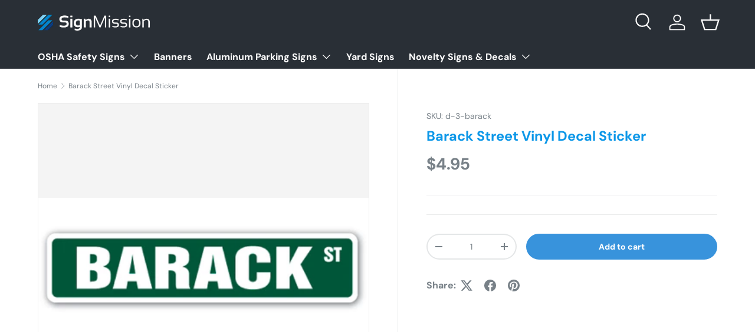

--- FILE ---
content_type: text/html; charset=utf-8
request_url: https://signmission.com/products/d-3-barack
body_size: 35096
content:
<!doctype html>
<html class="no-js" lang="en" dir="ltr">
<head><meta charset="utf-8">
<meta name="viewport" content="width=device-width,initial-scale=1">
<title>Barack Street Vinyl Decal Sticker &ndash; SignMission</title><link rel="canonical" href="https://signmission.com/products/d-3-barack"><link rel="icon" href="//signmission.com/cdn/shop/files/SignMission_Emblem.png?crop=center&height=48&v=1613516300&width=48" type="image/png">
  <link rel="apple-touch-icon" href="//signmission.com/cdn/shop/files/SignMission_Emblem.png?crop=center&height=180&v=1613516300&width=180"><meta name="description" content="SignMission is a leading manufacturer that produces commercial, industrial and novelty signage in a wide variety of styles, sizes, and materials in full, vibrant color. We have been producing high-quality products that meet or exceed industry standards for over a decade."><meta property="og:site_name" content="SignMission">
<meta property="og:url" content="https://signmission.com/products/d-3-barack">
<meta property="og:title" content="Barack Street Vinyl Decal Sticker">
<meta property="og:type" content="product">
<meta property="og:description" content="SignMission is a leading manufacturer that produces commercial, industrial and novelty signage in a wide variety of styles, sizes, and materials in full, vibrant color. We have been producing high-quality products that meet or exceed industry standards for over a decade."><meta property="og:image" content="http://signmission.com/cdn/shop/products/barack.jpg?crop=center&height=1200&v=1526494916&width=1200">
  <meta property="og:image:secure_url" content="https://signmission.com/cdn/shop/products/barack.jpg?crop=center&height=1200&v=1526494916&width=1200">
  <meta property="og:image:width" content="511">
  <meta property="og:image:height" content="217"><meta property="og:price:amount" content="4.95">
  <meta property="og:price:currency" content="USD"><meta name="twitter:card" content="summary_large_image">
<meta name="twitter:title" content="Barack Street Vinyl Decal Sticker">
<meta name="twitter:description" content="SignMission is a leading manufacturer that produces commercial, industrial and novelty signage in a wide variety of styles, sizes, and materials in full, vibrant color. We have been producing high-quality products that meet or exceed industry standards for over a decade.">
<link rel="preload" href="//signmission.com/cdn/shop/t/18/assets/main.css?v=117877229988737664671756396692" as="style"><style data-shopify>
@font-face {
  font-family: "DM Sans";
  font-weight: 400;
  font-style: normal;
  font-display: swap;
  src: url("//signmission.com/cdn/fonts/dm_sans/dmsans_n4.ec80bd4dd7e1a334c969c265873491ae56018d72.woff2") format("woff2"),
       url("//signmission.com/cdn/fonts/dm_sans/dmsans_n4.87bdd914d8a61247b911147ae68e754d695c58a6.woff") format("woff");
}
@font-face {
  font-family: "DM Sans";
  font-weight: 700;
  font-style: normal;
  font-display: swap;
  src: url("//signmission.com/cdn/fonts/dm_sans/dmsans_n7.97e21d81502002291ea1de8aefb79170c6946ce5.woff2") format("woff2"),
       url("//signmission.com/cdn/fonts/dm_sans/dmsans_n7.af5c214f5116410ca1d53a2090665620e78e2e1b.woff") format("woff");
}
@font-face {
  font-family: "DM Sans";
  font-weight: 400;
  font-style: italic;
  font-display: swap;
  src: url("//signmission.com/cdn/fonts/dm_sans/dmsans_i4.b8fe05e69ee95d5a53155c346957d8cbf5081c1a.woff2") format("woff2"),
       url("//signmission.com/cdn/fonts/dm_sans/dmsans_i4.403fe28ee2ea63e142575c0aa47684d65f8c23a0.woff") format("woff");
}
@font-face {
  font-family: "DM Sans";
  font-weight: 700;
  font-style: italic;
  font-display: swap;
  src: url("//signmission.com/cdn/fonts/dm_sans/dmsans_i7.52b57f7d7342eb7255084623d98ab83fd96e7f9b.woff2") format("woff2"),
       url("//signmission.com/cdn/fonts/dm_sans/dmsans_i7.d5e14ef18a1d4a8ce78a4187580b4eb1759c2eda.woff") format("woff");
}
@font-face {
  font-family: "DM Sans";
  font-weight: 700;
  font-style: normal;
  font-display: swap;
  src: url("//signmission.com/cdn/fonts/dm_sans/dmsans_n7.97e21d81502002291ea1de8aefb79170c6946ce5.woff2") format("woff2"),
       url("//signmission.com/cdn/fonts/dm_sans/dmsans_n7.af5c214f5116410ca1d53a2090665620e78e2e1b.woff") format("woff");
}
@font-face {
  font-family: "DM Sans";
  font-weight: 700;
  font-style: normal;
  font-display: swap;
  src: url("//signmission.com/cdn/fonts/dm_sans/dmsans_n7.97e21d81502002291ea1de8aefb79170c6946ce5.woff2") format("woff2"),
       url("//signmission.com/cdn/fonts/dm_sans/dmsans_n7.af5c214f5116410ca1d53a2090665620e78e2e1b.woff") format("woff");
}
:root {
      --bg-color: 255 255 255 / 1.0;
      --bg-color-og: 255 255 255 / 1.0;
      --heading-color: 12 151 232;
      --text-color: 120 129 136;
      --text-color-og: 120 129 136;
      --scrollbar-color: 120 129 136;
      --link-color: 61 66 70;
      --link-color-og: 61 66 70;
      --star-color: 255 159 28;--swatch-border-color-default: 228 230 231;
        --swatch-border-color-active: 188 192 196;
        --swatch-card-size: 24px;
        --swatch-variant-picker-size: 64px;--color-scheme-1-bg: 244 244 244 / 1.0;
      --color-scheme-1-grad: linear-gradient(180deg, rgba(244, 244, 244, 1), rgba(244, 244, 244, 1) 100%);
      --color-scheme-1-heading: 12 151 232;
      --color-scheme-1-text: 42 43 42;
      --color-scheme-1-btn-bg: 12 151 232;
      --color-scheme-1-btn-text: 255 255 255;
      --color-scheme-1-btn-bg-hover: 62 173 236;--color-scheme-2-bg: 56 147 220 / 1.0;
      --color-scheme-2-grad: linear-gradient(225deg, rgba(51, 59, 67, 0.88) 8%, rgba(41, 47, 54, 1) 24%, rgba(18, 120, 201, 1) 92%);
      --color-scheme-2-heading: 255 255 255;
      --color-scheme-2-text: 255 255 255;
      --color-scheme-2-btn-bg: 120 129 136;
      --color-scheme-2-btn-text: 255 255 255;
      --color-scheme-2-btn-bg-hover: 148 156 161;--color-scheme-3-bg: 18 120 201 / 1.0;
      --color-scheme-3-grad: linear-gradient(144deg, rgba(12, 151, 232, 1) 8%, rgba(149, 208, 255, 1) 76%, rgba(120, 129, 136, 1) 92%);
      --color-scheme-3-heading: 255 255 255;
      --color-scheme-3-text: 255 255 255;
      --color-scheme-3-btn-bg: 120 129 136;
      --color-scheme-3-btn-text: 255 255 255;
      --color-scheme-3-btn-bg-hover: 148 156 161;

      --drawer-bg-color: 255 255 255 / 1.0;
      --drawer-text-color: 5 0 0;

      --panel-bg-color: 244 244 244 / 1.0;
      --panel-heading-color: 18 120 201;
      --panel-text-color: 42 43 42;

      --in-stock-text-color: 44 126 63;
      --low-stock-text-color: 210 134 26;
      --very-low-stock-text-color: 180 12 28;
      --no-stock-text-color: 42 43 42;
      --no-stock-backordered-text-color: 42 43 42;

      --error-bg-color: 252 237 238;
      --error-text-color: 180 12 28;
      --success-bg-color: 232 246 234;
      --success-text-color: 44 126 63;
      --info-bg-color: 228 237 250;
      --info-text-color: 26 102 210;

      --heading-font-family: "DM Sans", sans-serif;
      --heading-font-style: normal;
      --heading-font-weight: 700;
      --heading-scale-start: 4;

      --navigation-font-family: "DM Sans", sans-serif;
      --navigation-font-style: normal;
      --navigation-font-weight: 700;--heading-text-transform: none;
--subheading-text-transform: none;
      --body-font-family: "DM Sans", sans-serif;
      --body-font-style: normal;
      --body-font-weight: 400;
      --body-font-size: 16;

      --section-gap: 48;
      --heading-gap: calc(8 * var(--space-unit));--grid-column-gap: 20px;--btn-bg-color: 56 147 220;
      --btn-bg-hover-color: 99 170 227;
      --btn-text-color: 255 255 255;
      --btn-bg-color-og: 56 147 220;
      --btn-text-color-og: 255 255 255;
      --btn-alt-bg-color: 255 255 255;
      --btn-alt-bg-alpha: 1.0;
      --btn-alt-text-color: 18 120 201;
      --btn-border-width: 2px;
      --btn-padding-y: 12px;

      
      --btn-border-radius: 28px;
      

      --btn-lg-border-radius: 50%;
      --btn-icon-border-radius: 50%;
      --input-with-btn-inner-radius: var(--btn-border-radius);

      --input-bg-color: 255 255 255 / 1.0;
      --input-text-color: 120 129 136;
      --input-border-width: 2px;
      --input-border-radius: 26px;
      --textarea-border-radius: 12px;
      --input-border-radius: 28px;
      --input-lg-border-radius: 34px;
      --input-bg-color-diff-3: #f7f7f7;
      --input-bg-color-diff-6: #f0f0f0;

      --modal-border-radius: 16px;
      --modal-overlay-color: 0 0 0;
      --modal-overlay-opacity: 0.4;
      --drawer-border-radius: 16px;
      --overlay-border-radius: 0px;

      --custom-label-bg-color: 255 88 13 / 1.0;
      --custom-label-text-color: 255 255 255 / 1.0;--sale-label-bg-color: 170 17 85 / 1.0;
      --sale-label-text-color: 255 255 255 / 1.0;--sold-out-label-bg-color: 42 43 42 / 1.0;
      --sold-out-label-text-color: 255 255 255 / 1.0;--new-label-bg-color: 127 184 0 / 1.0;
      --new-label-text-color: 255 255 255 / 1.0;--preorder-label-bg-color: 0 166 237 / 1.0;
      --preorder-label-text-color: 255 255 255 / 1.0;

      --collection-label-color: 0 126 18 / 1.0;

      --page-width: 1260px;
      --gutter-sm: 20px;
      --gutter-md: 32px;
      --gutter-lg: 64px;

      --payment-terms-bg-color: #ffffff;

      --coll-card-bg-color: #F9F9F9;
      --coll-card-border-color: #f2f2f2;

      --card-highlight-bg-color: #ffffff;
      --card-highlight-text-color: 85 85 85;
      --card-highlight-border-color: #ff580d;
        
          --aos-animate-duration: 0.6s;
        

        
          --aos-min-width: 0;
        
      

      --reading-width: 48em;
    }

    @media (max-width: 769px) {
      :root {
        --reading-width: 36em;
      }
    }
  </style><link rel="stylesheet" href="//signmission.com/cdn/shop/t/18/assets/main.css?v=117877229988737664671756396692">
  <script src="//signmission.com/cdn/shop/t/18/assets/main.js?v=182340204423554326591756396692" defer="defer"></script><link rel="preload" href="//signmission.com/cdn/fonts/dm_sans/dmsans_n4.ec80bd4dd7e1a334c969c265873491ae56018d72.woff2" as="font" type="font/woff2" crossorigin fetchpriority="high"><link rel="preload" href="//signmission.com/cdn/fonts/dm_sans/dmsans_n7.97e21d81502002291ea1de8aefb79170c6946ce5.woff2" as="font" type="font/woff2" crossorigin fetchpriority="high"><script>window.performance && window.performance.mark && window.performance.mark('shopify.content_for_header.start');</script><meta name="google-site-verification" content="J4rNtO1z_M_wKgFsBL4bxFrGqiJx1rF7wILY4foJ1M8">
<meta id="shopify-digital-wallet" name="shopify-digital-wallet" content="/743800883/digital_wallets/dialog">
<meta name="shopify-checkout-api-token" content="572d514c12aa63a6b1655284acde1c55">
<meta id="in-context-paypal-metadata" data-shop-id="743800883" data-venmo-supported="true" data-environment="production" data-locale="en_US" data-paypal-v4="true" data-currency="USD">
<link rel="alternate" type="application/json+oembed" href="https://signmission.com/products/d-3-barack.oembed">
<script async="async" src="/checkouts/internal/preloads.js?locale=en-US"></script>
<link rel="preconnect" href="https://shop.app" crossorigin="anonymous">
<script async="async" src="https://shop.app/checkouts/internal/preloads.js?locale=en-US&shop_id=743800883" crossorigin="anonymous"></script>
<script id="apple-pay-shop-capabilities" type="application/json">{"shopId":743800883,"countryCode":"US","currencyCode":"USD","merchantCapabilities":["supports3DS"],"merchantId":"gid:\/\/shopify\/Shop\/743800883","merchantName":"SignMission","requiredBillingContactFields":["postalAddress","email"],"requiredShippingContactFields":["postalAddress","email"],"shippingType":"shipping","supportedNetworks":["visa","masterCard","amex","discover","elo","jcb"],"total":{"type":"pending","label":"SignMission","amount":"1.00"},"shopifyPaymentsEnabled":true,"supportsSubscriptions":true}</script>
<script id="shopify-features" type="application/json">{"accessToken":"572d514c12aa63a6b1655284acde1c55","betas":["rich-media-storefront-analytics"],"domain":"signmission.com","predictiveSearch":true,"shopId":743800883,"locale":"en"}</script>
<script>var Shopify = Shopify || {};
Shopify.shop = "signmissioncom.myshopify.com";
Shopify.locale = "en";
Shopify.currency = {"active":"USD","rate":"1.0"};
Shopify.country = "US";
Shopify.theme = {"name":"Enterprise","id":178048729375,"schema_name":"Enterprise","schema_version":"2.0.0","theme_store_id":1657,"role":"main"};
Shopify.theme.handle = "null";
Shopify.theme.style = {"id":null,"handle":null};
Shopify.cdnHost = "signmission.com/cdn";
Shopify.routes = Shopify.routes || {};
Shopify.routes.root = "/";</script>
<script type="module">!function(o){(o.Shopify=o.Shopify||{}).modules=!0}(window);</script>
<script>!function(o){function n(){var o=[];function n(){o.push(Array.prototype.slice.apply(arguments))}return n.q=o,n}var t=o.Shopify=o.Shopify||{};t.loadFeatures=n(),t.autoloadFeatures=n()}(window);</script>
<script>
  window.ShopifyPay = window.ShopifyPay || {};
  window.ShopifyPay.apiHost = "shop.app\/pay";
  window.ShopifyPay.redirectState = null;
</script>
<script id="shop-js-analytics" type="application/json">{"pageType":"product"}</script>
<script defer="defer" async type="module" src="//signmission.com/cdn/shopifycloud/shop-js/modules/v2/client.init-shop-cart-sync_BT-GjEfc.en.esm.js"></script>
<script defer="defer" async type="module" src="//signmission.com/cdn/shopifycloud/shop-js/modules/v2/chunk.common_D58fp_Oc.esm.js"></script>
<script defer="defer" async type="module" src="//signmission.com/cdn/shopifycloud/shop-js/modules/v2/chunk.modal_xMitdFEc.esm.js"></script>
<script type="module">
  await import("//signmission.com/cdn/shopifycloud/shop-js/modules/v2/client.init-shop-cart-sync_BT-GjEfc.en.esm.js");
await import("//signmission.com/cdn/shopifycloud/shop-js/modules/v2/chunk.common_D58fp_Oc.esm.js");
await import("//signmission.com/cdn/shopifycloud/shop-js/modules/v2/chunk.modal_xMitdFEc.esm.js");

  window.Shopify.SignInWithShop?.initShopCartSync?.({"fedCMEnabled":true,"windoidEnabled":true});

</script>
<script defer="defer" async type="module" src="//signmission.com/cdn/shopifycloud/shop-js/modules/v2/client.payment-terms_Ci9AEqFq.en.esm.js"></script>
<script defer="defer" async type="module" src="//signmission.com/cdn/shopifycloud/shop-js/modules/v2/chunk.common_D58fp_Oc.esm.js"></script>
<script defer="defer" async type="module" src="//signmission.com/cdn/shopifycloud/shop-js/modules/v2/chunk.modal_xMitdFEc.esm.js"></script>
<script type="module">
  await import("//signmission.com/cdn/shopifycloud/shop-js/modules/v2/client.payment-terms_Ci9AEqFq.en.esm.js");
await import("//signmission.com/cdn/shopifycloud/shop-js/modules/v2/chunk.common_D58fp_Oc.esm.js");
await import("//signmission.com/cdn/shopifycloud/shop-js/modules/v2/chunk.modal_xMitdFEc.esm.js");

  
</script>
<script>
  window.Shopify = window.Shopify || {};
  if (!window.Shopify.featureAssets) window.Shopify.featureAssets = {};
  window.Shopify.featureAssets['shop-js'] = {"shop-cart-sync":["modules/v2/client.shop-cart-sync_DZOKe7Ll.en.esm.js","modules/v2/chunk.common_D58fp_Oc.esm.js","modules/v2/chunk.modal_xMitdFEc.esm.js"],"init-fed-cm":["modules/v2/client.init-fed-cm_B6oLuCjv.en.esm.js","modules/v2/chunk.common_D58fp_Oc.esm.js","modules/v2/chunk.modal_xMitdFEc.esm.js"],"shop-cash-offers":["modules/v2/client.shop-cash-offers_D2sdYoxE.en.esm.js","modules/v2/chunk.common_D58fp_Oc.esm.js","modules/v2/chunk.modal_xMitdFEc.esm.js"],"shop-login-button":["modules/v2/client.shop-login-button_QeVjl5Y3.en.esm.js","modules/v2/chunk.common_D58fp_Oc.esm.js","modules/v2/chunk.modal_xMitdFEc.esm.js"],"pay-button":["modules/v2/client.pay-button_DXTOsIq6.en.esm.js","modules/v2/chunk.common_D58fp_Oc.esm.js","modules/v2/chunk.modal_xMitdFEc.esm.js"],"shop-button":["modules/v2/client.shop-button_DQZHx9pm.en.esm.js","modules/v2/chunk.common_D58fp_Oc.esm.js","modules/v2/chunk.modal_xMitdFEc.esm.js"],"avatar":["modules/v2/client.avatar_BTnouDA3.en.esm.js"],"init-windoid":["modules/v2/client.init-windoid_CR1B-cfM.en.esm.js","modules/v2/chunk.common_D58fp_Oc.esm.js","modules/v2/chunk.modal_xMitdFEc.esm.js"],"init-shop-for-new-customer-accounts":["modules/v2/client.init-shop-for-new-customer-accounts_C_vY_xzh.en.esm.js","modules/v2/client.shop-login-button_QeVjl5Y3.en.esm.js","modules/v2/chunk.common_D58fp_Oc.esm.js","modules/v2/chunk.modal_xMitdFEc.esm.js"],"init-shop-email-lookup-coordinator":["modules/v2/client.init-shop-email-lookup-coordinator_BI7n9ZSv.en.esm.js","modules/v2/chunk.common_D58fp_Oc.esm.js","modules/v2/chunk.modal_xMitdFEc.esm.js"],"init-shop-cart-sync":["modules/v2/client.init-shop-cart-sync_BT-GjEfc.en.esm.js","modules/v2/chunk.common_D58fp_Oc.esm.js","modules/v2/chunk.modal_xMitdFEc.esm.js"],"shop-toast-manager":["modules/v2/client.shop-toast-manager_DiYdP3xc.en.esm.js","modules/v2/chunk.common_D58fp_Oc.esm.js","modules/v2/chunk.modal_xMitdFEc.esm.js"],"init-customer-accounts":["modules/v2/client.init-customer-accounts_D9ZNqS-Q.en.esm.js","modules/v2/client.shop-login-button_QeVjl5Y3.en.esm.js","modules/v2/chunk.common_D58fp_Oc.esm.js","modules/v2/chunk.modal_xMitdFEc.esm.js"],"init-customer-accounts-sign-up":["modules/v2/client.init-customer-accounts-sign-up_iGw4briv.en.esm.js","modules/v2/client.shop-login-button_QeVjl5Y3.en.esm.js","modules/v2/chunk.common_D58fp_Oc.esm.js","modules/v2/chunk.modal_xMitdFEc.esm.js"],"shop-follow-button":["modules/v2/client.shop-follow-button_CqMgW2wH.en.esm.js","modules/v2/chunk.common_D58fp_Oc.esm.js","modules/v2/chunk.modal_xMitdFEc.esm.js"],"checkout-modal":["modules/v2/client.checkout-modal_xHeaAweL.en.esm.js","modules/v2/chunk.common_D58fp_Oc.esm.js","modules/v2/chunk.modal_xMitdFEc.esm.js"],"shop-login":["modules/v2/client.shop-login_D91U-Q7h.en.esm.js","modules/v2/chunk.common_D58fp_Oc.esm.js","modules/v2/chunk.modal_xMitdFEc.esm.js"],"lead-capture":["modules/v2/client.lead-capture_BJmE1dJe.en.esm.js","modules/v2/chunk.common_D58fp_Oc.esm.js","modules/v2/chunk.modal_xMitdFEc.esm.js"],"payment-terms":["modules/v2/client.payment-terms_Ci9AEqFq.en.esm.js","modules/v2/chunk.common_D58fp_Oc.esm.js","modules/v2/chunk.modal_xMitdFEc.esm.js"]};
</script>
<script>(function() {
  var isLoaded = false;
  function asyncLoad() {
    if (isLoaded) return;
    isLoaded = true;
    var urls = ["https:\/\/embed.tawk.to\/widget-script\/5af35ddc5f7cdf4f05340262\/default.js?shop=signmissioncom.myshopify.com"];
    for (var i = 0; i < urls.length; i++) {
      var s = document.createElement('script');
      s.type = 'text/javascript';
      s.async = true;
      s.src = urls[i];
      var x = document.getElementsByTagName('script')[0];
      x.parentNode.insertBefore(s, x);
    }
  };
  if(window.attachEvent) {
    window.attachEvent('onload', asyncLoad);
  } else {
    window.addEventListener('load', asyncLoad, false);
  }
})();</script>
<script id="__st">var __st={"a":743800883,"offset":-18000,"reqid":"72ed47bf-cf67-4444-9e36-ff8742794343-1769082118","pageurl":"signmission.com\/products\/d-3-barack","u":"6fa0215ee591","p":"product","rtyp":"product","rid":661931556915};</script>
<script>window.ShopifyPaypalV4VisibilityTracking = true;</script>
<script id="captcha-bootstrap">!function(){'use strict';const t='contact',e='account',n='new_comment',o=[[t,t],['blogs',n],['comments',n],[t,'customer']],c=[[e,'customer_login'],[e,'guest_login'],[e,'recover_customer_password'],[e,'create_customer']],r=t=>t.map((([t,e])=>`form[action*='/${t}']:not([data-nocaptcha='true']) input[name='form_type'][value='${e}']`)).join(','),a=t=>()=>t?[...document.querySelectorAll(t)].map((t=>t.form)):[];function s(){const t=[...o],e=r(t);return a(e)}const i='password',u='form_key',d=['recaptcha-v3-token','g-recaptcha-response','h-captcha-response',i],f=()=>{try{return window.sessionStorage}catch{return}},m='__shopify_v',_=t=>t.elements[u];function p(t,e,n=!1){try{const o=window.sessionStorage,c=JSON.parse(o.getItem(e)),{data:r}=function(t){const{data:e,action:n}=t;return t[m]||n?{data:e,action:n}:{data:t,action:n}}(c);for(const[e,n]of Object.entries(r))t.elements[e]&&(t.elements[e].value=n);n&&o.removeItem(e)}catch(o){console.error('form repopulation failed',{error:o})}}const l='form_type',E='cptcha';function T(t){t.dataset[E]=!0}const w=window,h=w.document,L='Shopify',v='ce_forms',y='captcha';let A=!1;((t,e)=>{const n=(g='f06e6c50-85a8-45c8-87d0-21a2b65856fe',I='https://cdn.shopify.com/shopifycloud/storefront-forms-hcaptcha/ce_storefront_forms_captcha_hcaptcha.v1.5.2.iife.js',D={infoText:'Protected by hCaptcha',privacyText:'Privacy',termsText:'Terms'},(t,e,n)=>{const o=w[L][v],c=o.bindForm;if(c)return c(t,g,e,D).then(n);var r;o.q.push([[t,g,e,D],n]),r=I,A||(h.body.append(Object.assign(h.createElement('script'),{id:'captcha-provider',async:!0,src:r})),A=!0)});var g,I,D;w[L]=w[L]||{},w[L][v]=w[L][v]||{},w[L][v].q=[],w[L][y]=w[L][y]||{},w[L][y].protect=function(t,e){n(t,void 0,e),T(t)},Object.freeze(w[L][y]),function(t,e,n,w,h,L){const[v,y,A,g]=function(t,e,n){const i=e?o:[],u=t?c:[],d=[...i,...u],f=r(d),m=r(i),_=r(d.filter((([t,e])=>n.includes(e))));return[a(f),a(m),a(_),s()]}(w,h,L),I=t=>{const e=t.target;return e instanceof HTMLFormElement?e:e&&e.form},D=t=>v().includes(t);t.addEventListener('submit',(t=>{const e=I(t);if(!e)return;const n=D(e)&&!e.dataset.hcaptchaBound&&!e.dataset.recaptchaBound,o=_(e),c=g().includes(e)&&(!o||!o.value);(n||c)&&t.preventDefault(),c&&!n&&(function(t){try{if(!f())return;!function(t){const e=f();if(!e)return;const n=_(t);if(!n)return;const o=n.value;o&&e.removeItem(o)}(t);const e=Array.from(Array(32),(()=>Math.random().toString(36)[2])).join('');!function(t,e){_(t)||t.append(Object.assign(document.createElement('input'),{type:'hidden',name:u})),t.elements[u].value=e}(t,e),function(t,e){const n=f();if(!n)return;const o=[...t.querySelectorAll(`input[type='${i}']`)].map((({name:t})=>t)),c=[...d,...o],r={};for(const[a,s]of new FormData(t).entries())c.includes(a)||(r[a]=s);n.setItem(e,JSON.stringify({[m]:1,action:t.action,data:r}))}(t,e)}catch(e){console.error('failed to persist form',e)}}(e),e.submit())}));const S=(t,e)=>{t&&!t.dataset[E]&&(n(t,e.some((e=>e===t))),T(t))};for(const o of['focusin','change'])t.addEventListener(o,(t=>{const e=I(t);D(e)&&S(e,y())}));const B=e.get('form_key'),M=e.get(l),P=B&&M;t.addEventListener('DOMContentLoaded',(()=>{const t=y();if(P)for(const e of t)e.elements[l].value===M&&p(e,B);[...new Set([...A(),...v().filter((t=>'true'===t.dataset.shopifyCaptcha))])].forEach((e=>S(e,t)))}))}(h,new URLSearchParams(w.location.search),n,t,e,['guest_login'])})(!0,!0)}();</script>
<script integrity="sha256-4kQ18oKyAcykRKYeNunJcIwy7WH5gtpwJnB7kiuLZ1E=" data-source-attribution="shopify.loadfeatures" defer="defer" src="//signmission.com/cdn/shopifycloud/storefront/assets/storefront/load_feature-a0a9edcb.js" crossorigin="anonymous"></script>
<script crossorigin="anonymous" defer="defer" src="//signmission.com/cdn/shopifycloud/storefront/assets/shopify_pay/storefront-65b4c6d7.js?v=20250812"></script>
<script data-source-attribution="shopify.dynamic_checkout.dynamic.init">var Shopify=Shopify||{};Shopify.PaymentButton=Shopify.PaymentButton||{isStorefrontPortableWallets:!0,init:function(){window.Shopify.PaymentButton.init=function(){};var t=document.createElement("script");t.src="https://signmission.com/cdn/shopifycloud/portable-wallets/latest/portable-wallets.en.js",t.type="module",document.head.appendChild(t)}};
</script>
<script data-source-attribution="shopify.dynamic_checkout.buyer_consent">
  function portableWalletsHideBuyerConsent(e){var t=document.getElementById("shopify-buyer-consent"),n=document.getElementById("shopify-subscription-policy-button");t&&n&&(t.classList.add("hidden"),t.setAttribute("aria-hidden","true"),n.removeEventListener("click",e))}function portableWalletsShowBuyerConsent(e){var t=document.getElementById("shopify-buyer-consent"),n=document.getElementById("shopify-subscription-policy-button");t&&n&&(t.classList.remove("hidden"),t.removeAttribute("aria-hidden"),n.addEventListener("click",e))}window.Shopify?.PaymentButton&&(window.Shopify.PaymentButton.hideBuyerConsent=portableWalletsHideBuyerConsent,window.Shopify.PaymentButton.showBuyerConsent=portableWalletsShowBuyerConsent);
</script>
<script data-source-attribution="shopify.dynamic_checkout.cart.bootstrap">document.addEventListener("DOMContentLoaded",(function(){function t(){return document.querySelector("shopify-accelerated-checkout-cart, shopify-accelerated-checkout")}if(t())Shopify.PaymentButton.init();else{new MutationObserver((function(e,n){t()&&(Shopify.PaymentButton.init(),n.disconnect())})).observe(document.body,{childList:!0,subtree:!0})}}));
</script>
<link id="shopify-accelerated-checkout-styles" rel="stylesheet" media="screen" href="https://signmission.com/cdn/shopifycloud/portable-wallets/latest/accelerated-checkout-backwards-compat.css" crossorigin="anonymous">
<style id="shopify-accelerated-checkout-cart">
        #shopify-buyer-consent {
  margin-top: 1em;
  display: inline-block;
  width: 100%;
}

#shopify-buyer-consent.hidden {
  display: none;
}

#shopify-subscription-policy-button {
  background: none;
  border: none;
  padding: 0;
  text-decoration: underline;
  font-size: inherit;
  cursor: pointer;
}

#shopify-subscription-policy-button::before {
  box-shadow: none;
}

      </style>
<script id="sections-script" data-sections="header,footer" defer="defer" src="//signmission.com/cdn/shop/t/18/compiled_assets/scripts.js?v=1228"></script>
<script>window.performance && window.performance.mark && window.performance.mark('shopify.content_for_header.end');</script>

    <script src="//signmission.com/cdn/shop/t/18/assets/animate-on-scroll.js?v=15249566486942820451756396692" defer="defer"></script>
    <link rel="stylesheet" href="//signmission.com/cdn/shop/t/18/assets/animate-on-scroll.css?v=116194678796051782541756396692">
  

  <script>document.documentElement.className = document.documentElement.className.replace('no-js', 'js');</script><!-- CC Custom Head Start --><!-- CC Custom Head End --><link href="https://monorail-edge.shopifysvc.com" rel="dns-prefetch">
<script>(function(){if ("sendBeacon" in navigator && "performance" in window) {try {var session_token_from_headers = performance.getEntriesByType('navigation')[0].serverTiming.find(x => x.name == '_s').description;} catch {var session_token_from_headers = undefined;}var session_cookie_matches = document.cookie.match(/_shopify_s=([^;]*)/);var session_token_from_cookie = session_cookie_matches && session_cookie_matches.length === 2 ? session_cookie_matches[1] : "";var session_token = session_token_from_headers || session_token_from_cookie || "";function handle_abandonment_event(e) {var entries = performance.getEntries().filter(function(entry) {return /monorail-edge.shopifysvc.com/.test(entry.name);});if (!window.abandonment_tracked && entries.length === 0) {window.abandonment_tracked = true;var currentMs = Date.now();var navigation_start = performance.timing.navigationStart;var payload = {shop_id: 743800883,url: window.location.href,navigation_start,duration: currentMs - navigation_start,session_token,page_type: "product"};window.navigator.sendBeacon("https://monorail-edge.shopifysvc.com/v1/produce", JSON.stringify({schema_id: "online_store_buyer_site_abandonment/1.1",payload: payload,metadata: {event_created_at_ms: currentMs,event_sent_at_ms: currentMs}}));}}window.addEventListener('pagehide', handle_abandonment_event);}}());</script>
<script id="web-pixels-manager-setup">(function e(e,d,r,n,o){if(void 0===o&&(o={}),!Boolean(null===(a=null===(i=window.Shopify)||void 0===i?void 0:i.analytics)||void 0===a?void 0:a.replayQueue)){var i,a;window.Shopify=window.Shopify||{};var t=window.Shopify;t.analytics=t.analytics||{};var s=t.analytics;s.replayQueue=[],s.publish=function(e,d,r){return s.replayQueue.push([e,d,r]),!0};try{self.performance.mark("wpm:start")}catch(e){}var l=function(){var e={modern:/Edge?\/(1{2}[4-9]|1[2-9]\d|[2-9]\d{2}|\d{4,})\.\d+(\.\d+|)|Firefox\/(1{2}[4-9]|1[2-9]\d|[2-9]\d{2}|\d{4,})\.\d+(\.\d+|)|Chrom(ium|e)\/(9{2}|\d{3,})\.\d+(\.\d+|)|(Maci|X1{2}).+ Version\/(15\.\d+|(1[6-9]|[2-9]\d|\d{3,})\.\d+)([,.]\d+|)( \(\w+\)|)( Mobile\/\w+|) Safari\/|Chrome.+OPR\/(9{2}|\d{3,})\.\d+\.\d+|(CPU[ +]OS|iPhone[ +]OS|CPU[ +]iPhone|CPU IPhone OS|CPU iPad OS)[ +]+(15[._]\d+|(1[6-9]|[2-9]\d|\d{3,})[._]\d+)([._]\d+|)|Android:?[ /-](13[3-9]|1[4-9]\d|[2-9]\d{2}|\d{4,})(\.\d+|)(\.\d+|)|Android.+Firefox\/(13[5-9]|1[4-9]\d|[2-9]\d{2}|\d{4,})\.\d+(\.\d+|)|Android.+Chrom(ium|e)\/(13[3-9]|1[4-9]\d|[2-9]\d{2}|\d{4,})\.\d+(\.\d+|)|SamsungBrowser\/([2-9]\d|\d{3,})\.\d+/,legacy:/Edge?\/(1[6-9]|[2-9]\d|\d{3,})\.\d+(\.\d+|)|Firefox\/(5[4-9]|[6-9]\d|\d{3,})\.\d+(\.\d+|)|Chrom(ium|e)\/(5[1-9]|[6-9]\d|\d{3,})\.\d+(\.\d+|)([\d.]+$|.*Safari\/(?![\d.]+ Edge\/[\d.]+$))|(Maci|X1{2}).+ Version\/(10\.\d+|(1[1-9]|[2-9]\d|\d{3,})\.\d+)([,.]\d+|)( \(\w+\)|)( Mobile\/\w+|) Safari\/|Chrome.+OPR\/(3[89]|[4-9]\d|\d{3,})\.\d+\.\d+|(CPU[ +]OS|iPhone[ +]OS|CPU[ +]iPhone|CPU IPhone OS|CPU iPad OS)[ +]+(10[._]\d+|(1[1-9]|[2-9]\d|\d{3,})[._]\d+)([._]\d+|)|Android:?[ /-](13[3-9]|1[4-9]\d|[2-9]\d{2}|\d{4,})(\.\d+|)(\.\d+|)|Mobile Safari.+OPR\/([89]\d|\d{3,})\.\d+\.\d+|Android.+Firefox\/(13[5-9]|1[4-9]\d|[2-9]\d{2}|\d{4,})\.\d+(\.\d+|)|Android.+Chrom(ium|e)\/(13[3-9]|1[4-9]\d|[2-9]\d{2}|\d{4,})\.\d+(\.\d+|)|Android.+(UC? ?Browser|UCWEB|U3)[ /]?(15\.([5-9]|\d{2,})|(1[6-9]|[2-9]\d|\d{3,})\.\d+)\.\d+|SamsungBrowser\/(5\.\d+|([6-9]|\d{2,})\.\d+)|Android.+MQ{2}Browser\/(14(\.(9|\d{2,})|)|(1[5-9]|[2-9]\d|\d{3,})(\.\d+|))(\.\d+|)|K[Aa][Ii]OS\/(3\.\d+|([4-9]|\d{2,})\.\d+)(\.\d+|)/},d=e.modern,r=e.legacy,n=navigator.userAgent;return n.match(d)?"modern":n.match(r)?"legacy":"unknown"}(),u="modern"===l?"modern":"legacy",c=(null!=n?n:{modern:"",legacy:""})[u],f=function(e){return[e.baseUrl,"/wpm","/b",e.hashVersion,"modern"===e.buildTarget?"m":"l",".js"].join("")}({baseUrl:d,hashVersion:r,buildTarget:u}),m=function(e){var d=e.version,r=e.bundleTarget,n=e.surface,o=e.pageUrl,i=e.monorailEndpoint;return{emit:function(e){var a=e.status,t=e.errorMsg,s=(new Date).getTime(),l=JSON.stringify({metadata:{event_sent_at_ms:s},events:[{schema_id:"web_pixels_manager_load/3.1",payload:{version:d,bundle_target:r,page_url:o,status:a,surface:n,error_msg:t},metadata:{event_created_at_ms:s}}]});if(!i)return console&&console.warn&&console.warn("[Web Pixels Manager] No Monorail endpoint provided, skipping logging."),!1;try{return self.navigator.sendBeacon.bind(self.navigator)(i,l)}catch(e){}var u=new XMLHttpRequest;try{return u.open("POST",i,!0),u.setRequestHeader("Content-Type","text/plain"),u.send(l),!0}catch(e){return console&&console.warn&&console.warn("[Web Pixels Manager] Got an unhandled error while logging to Monorail."),!1}}}}({version:r,bundleTarget:l,surface:e.surface,pageUrl:self.location.href,monorailEndpoint:e.monorailEndpoint});try{o.browserTarget=l,function(e){var d=e.src,r=e.async,n=void 0===r||r,o=e.onload,i=e.onerror,a=e.sri,t=e.scriptDataAttributes,s=void 0===t?{}:t,l=document.createElement("script"),u=document.querySelector("head"),c=document.querySelector("body");if(l.async=n,l.src=d,a&&(l.integrity=a,l.crossOrigin="anonymous"),s)for(var f in s)if(Object.prototype.hasOwnProperty.call(s,f))try{l.dataset[f]=s[f]}catch(e){}if(o&&l.addEventListener("load",o),i&&l.addEventListener("error",i),u)u.appendChild(l);else{if(!c)throw new Error("Did not find a head or body element to append the script");c.appendChild(l)}}({src:f,async:!0,onload:function(){if(!function(){var e,d;return Boolean(null===(d=null===(e=window.Shopify)||void 0===e?void 0:e.analytics)||void 0===d?void 0:d.initialized)}()){var d=window.webPixelsManager.init(e)||void 0;if(d){var r=window.Shopify.analytics;r.replayQueue.forEach((function(e){var r=e[0],n=e[1],o=e[2];d.publishCustomEvent(r,n,o)})),r.replayQueue=[],r.publish=d.publishCustomEvent,r.visitor=d.visitor,r.initialized=!0}}},onerror:function(){return m.emit({status:"failed",errorMsg:"".concat(f," has failed to load")})},sri:function(e){var d=/^sha384-[A-Za-z0-9+/=]+$/;return"string"==typeof e&&d.test(e)}(c)?c:"",scriptDataAttributes:o}),m.emit({status:"loading"})}catch(e){m.emit({status:"failed",errorMsg:(null==e?void 0:e.message)||"Unknown error"})}}})({shopId: 743800883,storefrontBaseUrl: "https://signmission.com",extensionsBaseUrl: "https://extensions.shopifycdn.com/cdn/shopifycloud/web-pixels-manager",monorailEndpoint: "https://monorail-edge.shopifysvc.com/unstable/produce_batch",surface: "storefront-renderer",enabledBetaFlags: ["2dca8a86"],webPixelsConfigList: [{"id":"747798815","configuration":"{\"config\":\"{\\\"pixel_id\\\":\\\"AW-760369244\\\",\\\"target_country\\\":\\\"US\\\",\\\"gtag_events\\\":[{\\\"type\\\":\\\"search\\\",\\\"action_label\\\":\\\"AW-760369244\\\/5GXdCMKKgZYBENygyeoC\\\"},{\\\"type\\\":\\\"begin_checkout\\\",\\\"action_label\\\":\\\"AW-760369244\\\/65JuCL-KgZYBENygyeoC\\\"},{\\\"type\\\":\\\"view_item\\\",\\\"action_label\\\":[\\\"AW-760369244\\\/CxYVCLmKgZYBENygyeoC\\\",\\\"MC-4TYL6MFRCE\\\"]},{\\\"type\\\":\\\"purchase\\\",\\\"action_label\\\":[\\\"AW-760369244\\\/1EPCCLaKgZYBENygyeoC\\\",\\\"MC-4TYL6MFRCE\\\"]},{\\\"type\\\":\\\"page_view\\\",\\\"action_label\\\":[\\\"AW-760369244\\\/TPtZCLOKgZYBENygyeoC\\\",\\\"MC-4TYL6MFRCE\\\"]},{\\\"type\\\":\\\"add_payment_info\\\",\\\"action_label\\\":\\\"AW-760369244\\\/94ajCMWKgZYBENygyeoC\\\"},{\\\"type\\\":\\\"add_to_cart\\\",\\\"action_label\\\":\\\"AW-760369244\\\/ZlEuCLyKgZYBENygyeoC\\\"}],\\\"enable_monitoring_mode\\\":false}\"}","eventPayloadVersion":"v1","runtimeContext":"OPEN","scriptVersion":"b2a88bafab3e21179ed38636efcd8a93","type":"APP","apiClientId":1780363,"privacyPurposes":[],"dataSharingAdjustments":{"protectedCustomerApprovalScopes":["read_customer_address","read_customer_email","read_customer_name","read_customer_personal_data","read_customer_phone"]}},{"id":"142410015","eventPayloadVersion":"v1","runtimeContext":"LAX","scriptVersion":"1","type":"CUSTOM","privacyPurposes":["ANALYTICS"],"name":"Google Analytics tag (migrated)"},{"id":"shopify-app-pixel","configuration":"{}","eventPayloadVersion":"v1","runtimeContext":"STRICT","scriptVersion":"0450","apiClientId":"shopify-pixel","type":"APP","privacyPurposes":["ANALYTICS","MARKETING"]},{"id":"shopify-custom-pixel","eventPayloadVersion":"v1","runtimeContext":"LAX","scriptVersion":"0450","apiClientId":"shopify-pixel","type":"CUSTOM","privacyPurposes":["ANALYTICS","MARKETING"]}],isMerchantRequest: false,initData: {"shop":{"name":"SignMission","paymentSettings":{"currencyCode":"USD"},"myshopifyDomain":"signmissioncom.myshopify.com","countryCode":"US","storefrontUrl":"https:\/\/signmission.com"},"customer":null,"cart":null,"checkout":null,"productVariants":[{"price":{"amount":4.95,"currencyCode":"USD"},"product":{"title":"Barack Street Vinyl Decal Sticker","vendor":"signmissioncom","id":"661931556915","untranslatedTitle":"Barack Street Vinyl Decal Sticker","url":"\/products\/d-3-barack","type":"3 Pack Of Decals"},"id":"8027849654323","image":{"src":"\/\/signmission.com\/cdn\/shop\/products\/barack.jpg?v=1526494916"},"sku":"d-3-barack","title":"Default Title","untranslatedTitle":"Default Title"}],"purchasingCompany":null},},"https://signmission.com/cdn","fcfee988w5aeb613cpc8e4bc33m6693e112",{"modern":"","legacy":""},{"shopId":"743800883","storefrontBaseUrl":"https:\/\/signmission.com","extensionBaseUrl":"https:\/\/extensions.shopifycdn.com\/cdn\/shopifycloud\/web-pixels-manager","surface":"storefront-renderer","enabledBetaFlags":"[\"2dca8a86\"]","isMerchantRequest":"false","hashVersion":"fcfee988w5aeb613cpc8e4bc33m6693e112","publish":"custom","events":"[[\"page_viewed\",{}],[\"product_viewed\",{\"productVariant\":{\"price\":{\"amount\":4.95,\"currencyCode\":\"USD\"},\"product\":{\"title\":\"Barack Street Vinyl Decal Sticker\",\"vendor\":\"signmissioncom\",\"id\":\"661931556915\",\"untranslatedTitle\":\"Barack Street Vinyl Decal Sticker\",\"url\":\"\/products\/d-3-barack\",\"type\":\"3 Pack Of Decals\"},\"id\":\"8027849654323\",\"image\":{\"src\":\"\/\/signmission.com\/cdn\/shop\/products\/barack.jpg?v=1526494916\"},\"sku\":\"d-3-barack\",\"title\":\"Default Title\",\"untranslatedTitle\":\"Default Title\"}}]]"});</script><script>
  window.ShopifyAnalytics = window.ShopifyAnalytics || {};
  window.ShopifyAnalytics.meta = window.ShopifyAnalytics.meta || {};
  window.ShopifyAnalytics.meta.currency = 'USD';
  var meta = {"product":{"id":661931556915,"gid":"gid:\/\/shopify\/Product\/661931556915","vendor":"signmissioncom","type":"3 Pack Of Decals","handle":"d-3-barack","variants":[{"id":8027849654323,"price":495,"name":"Barack Street Vinyl Decal Sticker","public_title":null,"sku":"d-3-barack"}],"remote":false},"page":{"pageType":"product","resourceType":"product","resourceId":661931556915,"requestId":"72ed47bf-cf67-4444-9e36-ff8742794343-1769082118"}};
  for (var attr in meta) {
    window.ShopifyAnalytics.meta[attr] = meta[attr];
  }
</script>
<script class="analytics">
  (function () {
    var customDocumentWrite = function(content) {
      var jquery = null;

      if (window.jQuery) {
        jquery = window.jQuery;
      } else if (window.Checkout && window.Checkout.$) {
        jquery = window.Checkout.$;
      }

      if (jquery) {
        jquery('body').append(content);
      }
    };

    var hasLoggedConversion = function(token) {
      if (token) {
        return document.cookie.indexOf('loggedConversion=' + token) !== -1;
      }
      return false;
    }

    var setCookieIfConversion = function(token) {
      if (token) {
        var twoMonthsFromNow = new Date(Date.now());
        twoMonthsFromNow.setMonth(twoMonthsFromNow.getMonth() + 2);

        document.cookie = 'loggedConversion=' + token + '; expires=' + twoMonthsFromNow;
      }
    }

    var trekkie = window.ShopifyAnalytics.lib = window.trekkie = window.trekkie || [];
    if (trekkie.integrations) {
      return;
    }
    trekkie.methods = [
      'identify',
      'page',
      'ready',
      'track',
      'trackForm',
      'trackLink'
    ];
    trekkie.factory = function(method) {
      return function() {
        var args = Array.prototype.slice.call(arguments);
        args.unshift(method);
        trekkie.push(args);
        return trekkie;
      };
    };
    for (var i = 0; i < trekkie.methods.length; i++) {
      var key = trekkie.methods[i];
      trekkie[key] = trekkie.factory(key);
    }
    trekkie.load = function(config) {
      trekkie.config = config || {};
      trekkie.config.initialDocumentCookie = document.cookie;
      var first = document.getElementsByTagName('script')[0];
      var script = document.createElement('script');
      script.type = 'text/javascript';
      script.onerror = function(e) {
        var scriptFallback = document.createElement('script');
        scriptFallback.type = 'text/javascript';
        scriptFallback.onerror = function(error) {
                var Monorail = {
      produce: function produce(monorailDomain, schemaId, payload) {
        var currentMs = new Date().getTime();
        var event = {
          schema_id: schemaId,
          payload: payload,
          metadata: {
            event_created_at_ms: currentMs,
            event_sent_at_ms: currentMs
          }
        };
        return Monorail.sendRequest("https://" + monorailDomain + "/v1/produce", JSON.stringify(event));
      },
      sendRequest: function sendRequest(endpointUrl, payload) {
        // Try the sendBeacon API
        if (window && window.navigator && typeof window.navigator.sendBeacon === 'function' && typeof window.Blob === 'function' && !Monorail.isIos12()) {
          var blobData = new window.Blob([payload], {
            type: 'text/plain'
          });

          if (window.navigator.sendBeacon(endpointUrl, blobData)) {
            return true;
          } // sendBeacon was not successful

        } // XHR beacon

        var xhr = new XMLHttpRequest();

        try {
          xhr.open('POST', endpointUrl);
          xhr.setRequestHeader('Content-Type', 'text/plain');
          xhr.send(payload);
        } catch (e) {
          console.log(e);
        }

        return false;
      },
      isIos12: function isIos12() {
        return window.navigator.userAgent.lastIndexOf('iPhone; CPU iPhone OS 12_') !== -1 || window.navigator.userAgent.lastIndexOf('iPad; CPU OS 12_') !== -1;
      }
    };
    Monorail.produce('monorail-edge.shopifysvc.com',
      'trekkie_storefront_load_errors/1.1',
      {shop_id: 743800883,
      theme_id: 178048729375,
      app_name: "storefront",
      context_url: window.location.href,
      source_url: "//signmission.com/cdn/s/trekkie.storefront.1bbfab421998800ff09850b62e84b8915387986d.min.js"});

        };
        scriptFallback.async = true;
        scriptFallback.src = '//signmission.com/cdn/s/trekkie.storefront.1bbfab421998800ff09850b62e84b8915387986d.min.js';
        first.parentNode.insertBefore(scriptFallback, first);
      };
      script.async = true;
      script.src = '//signmission.com/cdn/s/trekkie.storefront.1bbfab421998800ff09850b62e84b8915387986d.min.js';
      first.parentNode.insertBefore(script, first);
    };
    trekkie.load(
      {"Trekkie":{"appName":"storefront","development":false,"defaultAttributes":{"shopId":743800883,"isMerchantRequest":null,"themeId":178048729375,"themeCityHash":"5809031536676616348","contentLanguage":"en","currency":"USD","eventMetadataId":"8ceede34-ee12-42b6-9c01-78d23f759e25"},"isServerSideCookieWritingEnabled":true,"monorailRegion":"shop_domain","enabledBetaFlags":["65f19447"]},"Session Attribution":{},"S2S":{"facebookCapiEnabled":false,"source":"trekkie-storefront-renderer","apiClientId":580111}}
    );

    var loaded = false;
    trekkie.ready(function() {
      if (loaded) return;
      loaded = true;

      window.ShopifyAnalytics.lib = window.trekkie;

      var originalDocumentWrite = document.write;
      document.write = customDocumentWrite;
      try { window.ShopifyAnalytics.merchantGoogleAnalytics.call(this); } catch(error) {};
      document.write = originalDocumentWrite;

      window.ShopifyAnalytics.lib.page(null,{"pageType":"product","resourceType":"product","resourceId":661931556915,"requestId":"72ed47bf-cf67-4444-9e36-ff8742794343-1769082118","shopifyEmitted":true});

      var match = window.location.pathname.match(/checkouts\/(.+)\/(thank_you|post_purchase)/)
      var token = match? match[1]: undefined;
      if (!hasLoggedConversion(token)) {
        setCookieIfConversion(token);
        window.ShopifyAnalytics.lib.track("Viewed Product",{"currency":"USD","variantId":8027849654323,"productId":661931556915,"productGid":"gid:\/\/shopify\/Product\/661931556915","name":"Barack Street Vinyl Decal Sticker","price":"4.95","sku":"d-3-barack","brand":"signmissioncom","variant":null,"category":"3 Pack Of Decals","nonInteraction":true,"remote":false},undefined,undefined,{"shopifyEmitted":true});
      window.ShopifyAnalytics.lib.track("monorail:\/\/trekkie_storefront_viewed_product\/1.1",{"currency":"USD","variantId":8027849654323,"productId":661931556915,"productGid":"gid:\/\/shopify\/Product\/661931556915","name":"Barack Street Vinyl Decal Sticker","price":"4.95","sku":"d-3-barack","brand":"signmissioncom","variant":null,"category":"3 Pack Of Decals","nonInteraction":true,"remote":false,"referer":"https:\/\/signmission.com\/products\/d-3-barack"});
      }
    });


        var eventsListenerScript = document.createElement('script');
        eventsListenerScript.async = true;
        eventsListenerScript.src = "//signmission.com/cdn/shopifycloud/storefront/assets/shop_events_listener-3da45d37.js";
        document.getElementsByTagName('head')[0].appendChild(eventsListenerScript);

})();</script>
  <script>
  if (!window.ga || (window.ga && typeof window.ga !== 'function')) {
    window.ga = function ga() {
      (window.ga.q = window.ga.q || []).push(arguments);
      if (window.Shopify && window.Shopify.analytics && typeof window.Shopify.analytics.publish === 'function') {
        window.Shopify.analytics.publish("ga_stub_called", {}, {sendTo: "google_osp_migration"});
      }
      console.error("Shopify's Google Analytics stub called with:", Array.from(arguments), "\nSee https://help.shopify.com/manual/promoting-marketing/pixels/pixel-migration#google for more information.");
    };
    if (window.Shopify && window.Shopify.analytics && typeof window.Shopify.analytics.publish === 'function') {
      window.Shopify.analytics.publish("ga_stub_initialized", {}, {sendTo: "google_osp_migration"});
    }
  }
</script>
<script
  defer
  src="https://signmission.com/cdn/shopifycloud/perf-kit/shopify-perf-kit-3.0.4.min.js"
  data-application="storefront-renderer"
  data-shop-id="743800883"
  data-render-region="gcp-us-central1"
  data-page-type="product"
  data-theme-instance-id="178048729375"
  data-theme-name="Enterprise"
  data-theme-version="2.0.0"
  data-monorail-region="shop_domain"
  data-resource-timing-sampling-rate="10"
  data-shs="true"
  data-shs-beacon="true"
  data-shs-export-with-fetch="true"
  data-shs-logs-sample-rate="1"
  data-shs-beacon-endpoint="https://signmission.com/api/collect"
></script>
</head>

<body class="cc-animate-enabled">
  <a class="skip-link btn btn--primary visually-hidden" href="#main-content" data-ce-role="skip">Skip to content</a><!-- BEGIN sections: header-group -->
<div id="shopify-section-sections--24638031692063__header" class="shopify-section shopify-section-group-header-group cc-header">
<style data-shopify>.header {
  --bg-color: 41 47 54;
  --text-color: 255 255 255;
  --nav-bg-color: 41 47 54;
  --nav-text-color: 255 255 255;
  --nav-child-bg-color:  41 47 54;
  --nav-child-text-color: 255 255 255;
  --header-accent-color: 255 88 13;
  --search-bg-color: #3e444a;
  
  
  }</style><store-header class="header bg-theme-bg text-theme-text has-motion search-is-collapsed"data-is-sticky="true"data-is-search-minimised="true"style="--header-transition-speed: 300ms">
  <header class="header__grid header__grid--left-logo container flex flex-wrap items-center">
    <div class="header__logo logo flex js-closes-menu"><a class="logo__link inline-block" href="/"><span class="flex" style="max-width: 190px;">
              <img src="//signmission.com/cdn/shop/files/logo_b7f32cd1-22e1-4829-85a0-ff0028ddb0ae.png?v=1757705874&width=190"
         style="object-position: 50.0% 50.0%" loading="eager"
         width="190"
         height="27"
         
         alt="SignMission">
            </span></a></div><link rel="stylesheet" href="//signmission.com/cdn/shop/t/18/assets/predictive-search.css?v=21239819754936278281756396692"><script src="//signmission.com/cdn/shop/t/18/assets/custom-select.js?v=173148981874697908181756396692" defer="defer"></script><script src="//signmission.com/cdn/shop/t/18/assets/predictive-search.js?v=158424367886238494141756396692" defer="defer"></script>
        <script src="//signmission.com/cdn/shop/t/18/assets/tabs.js?v=135558236254064818051756396693" defer="defer"></script><div class="header__search header__search--collapsible-desktop js-search-bar relative js-closes-menu" id="search-bar"><link rel="stylesheet" href="//signmission.com/cdn/shop/t/18/assets/search-suggestions.css?v=84163686392962511531756396693" media="print" onload="this.media='all'"><link href="//signmission.com/cdn/shop/t/18/assets/product-type-search.css?v=32465786266336344111756396693" rel="stylesheet" type="text/css" media="all" />
<predictive-search class="block" data-loading-text="Loading..."><form class="search relative search--speech search--product-types" role="search" action="/search" method="get">
    <label class="label visually-hidden" for="header-search">Search</label>
    <script src="//signmission.com/cdn/shop/t/18/assets/search-form.js?v=43677551656194261111756396693" defer="defer"></script>
    <search-form class="search__form block">
      <input type="hidden" name="options[prefix]" value="last">
      <input type="search"
             class="search__input w-full input js-search-input"
             id="header-search"
             name="q"
             placeholder="Search for OSHA Signs..."
             
               data-placeholder-one="Search for OSHA Signs..."
             
             
               data-placeholder-two="Search for a Banners..."
             
             
               data-placeholder-three="Search for Parking Signs..."
             
             data-placeholder-prompts-mob="false"
             
               data-typing-speed="100"
               data-deleting-speed="60"
               data-delay-after-deleting="500"
               data-delay-before-first-delete="2000"
               data-delay-after-word-typed="2400"
             
             role="combobox"
               autocomplete="off"
               aria-autocomplete="list"
               aria-controls="predictive-search-results"
               aria-owns="predictive-search-results"
               aria-haspopup="listbox"
               aria-expanded="false"
               spellcheck="false">
<custom-select id="product_types" class="search__product-types absolute left-0 top-0 bottom-0 js-search-product-types"><label class="label visually-hidden no-js-hidden" for="product_types-button">Product type</label><div class="custom-select relative w-full no-js-hidden"><button class="custom-select__btn input items-center" type="button"
            aria-expanded="false" aria-haspopup="listbox" id="product_types-button">
      <span class="text-start">All</span>
      <svg width="20" height="20" viewBox="0 0 24 24" class="icon" role="presentation" focusable="false" aria-hidden="true">
        <path d="M20 8.5 12.5 16 5 8.5" stroke="currentColor" stroke-width="1.5" fill="none"/>
      </svg>
    </button>
    <ul class="custom-select__listbox absolute invisible" role="listbox" tabindex="-1"
        aria-hidden="true" hidden><li class="custom-select__option js-option" id="product_types-opt-default" role="option" data-value="">
          <span class="pointer-events-none">All</span>
        </li><li class="custom-select__option flex items-center js-option" id="product_types-opt-0" role="option"
            data-value="3 Pack Of Decals"
            data-value-id=""

>
          <span class="pointer-events-none">3 Pack Of Decals</span>
        </li><li class="custom-select__option flex items-center js-option" id="product_types-opt-1" role="option"
            data-value="Aluminum Signs"
            data-value-id=""

>
          <span class="pointer-events-none">Aluminum Signs</span>
        </li><li class="custom-select__option flex items-center js-option" id="product_types-opt-2" role="option"
            data-value="Arrow Signs"
            data-value-id=""

>
          <span class="pointer-events-none">Arrow Signs</span>
        </li><li class="custom-select__option flex items-center js-option" id="product_types-opt-3" role="option"
            data-value="Banners"
            data-value-id=""

>
          <span class="pointer-events-none">Banners</span>
        </li><li class="custom-select__option flex items-center js-option" id="product_types-opt-4" role="option"
            data-value="Beware Of Sign"
            data-value-id=""

>
          <span class="pointer-events-none">Beware Of Sign</span>
        </li><li class="custom-select__option flex items-center js-option" id="product_types-opt-5" role="option"
            data-value="Circle"
            data-value-id=""

>
          <span class="pointer-events-none">Circle</span>
        </li><li class="custom-select__option flex items-center js-option" id="product_types-opt-6" role="option"
            data-value="Clocks"
            data-value-id=""

>
          <span class="pointer-events-none">Clocks</span>
        </li><li class="custom-select__option flex items-center js-option" id="product_types-opt-7" role="option"
            data-value="Covid-19"
            data-value-id=""

>
          <span class="pointer-events-none">Covid-19</span>
        </li><li class="custom-select__option flex items-center js-option" id="product_types-opt-8" role="option"
            data-value="Crossing Sign"
            data-value-id=""

>
          <span class="pointer-events-none">Crossing Sign</span>
        </li><li class="custom-select__option flex items-center js-option" id="product_types-opt-9" role="option"
            data-value="Decal"
            data-value-id=""

>
          <span class="pointer-events-none">Decal</span>
        </li><li class="custom-select__option flex items-center js-option" id="product_types-opt-10" role="option"
            data-value="Designer Aluminum Sign"
            data-value-id=""

>
          <span class="pointer-events-none">Designer Aluminum Sign</span>
        </li><li class="custom-select__option flex items-center js-option" id="product_types-opt-11" role="option"
            data-value="Die Cut Beach Street Sign"
            data-value-id=""

>
          <span class="pointer-events-none">Die Cut Beach Street Sign</span>
        </li><li class="custom-select__option flex items-center js-option" id="product_types-opt-12" role="option"
            data-value="Die Cut Bible Verse Sign"
            data-value-id=""

>
          <span class="pointer-events-none">Die Cut Bible Verse Sign</span>
        </li><li class="custom-select__option flex items-center js-option" id="product_types-opt-13" role="option"
            data-value="Die Cut Cat Sign"
            data-value-id=""

>
          <span class="pointer-events-none">Die Cut Cat Sign</span>
        </li><li class="custom-select__option flex items-center js-option" id="product_types-opt-14" role="option"
            data-value="Die Cut Decal"
            data-value-id=""

>
          <span class="pointer-events-none">Die Cut Decal</span>
        </li><li class="custom-select__option flex items-center js-option" id="product_types-opt-15" role="option"
            data-value="Die Cut Dog Sign"
            data-value-id=""

>
          <span class="pointer-events-none">Die Cut Dog Sign</span>
        </li><li class="custom-select__option flex items-center js-option" id="product_types-opt-16" role="option"
            data-value="Die Cut Novelty Sign"
            data-value-id=""

>
          <span class="pointer-events-none">Die Cut Novelty Sign</span>
        </li><li class="custom-select__option flex items-center js-option" id="product_types-opt-17" role="option"
            data-value="Die Cut Resort Sign"
            data-value-id=""

>
          <span class="pointer-events-none">Die Cut Resort Sign</span>
        </li><li class="custom-select__option flex items-center js-option" id="product_types-opt-18" role="option"
            data-value="Die-Cut Decal"
            data-value-id=""

>
          <span class="pointer-events-none">Die-Cut Decal</span>
        </li><li class="custom-select__option flex items-center js-option" id="product_types-opt-19" role="option"
            data-value="Equine Liability"
            data-value-id=""

>
          <span class="pointer-events-none">Equine Liability</span>
        </li><li class="custom-select__option flex items-center js-option" id="product_types-opt-20" role="option"
            data-value="Floor Marker"
            data-value-id=""

>
          <span class="pointer-events-none">Floor Marker</span>
        </li><li class="custom-select__option flex items-center js-option" id="product_types-opt-21" role="option"
            data-value="License Plate"
            data-value-id=""

>
          <span class="pointer-events-none">License Plate</span>
        </li><li class="custom-select__option flex items-center js-option" id="product_types-opt-22" role="option"
            data-value="License Plate Frame"
            data-value-id=""

>
          <span class="pointer-events-none">License Plate Frame</span>
        </li><li class="custom-select__option flex items-center js-option" id="product_types-opt-23" role="option"
            data-value="Navy Ship Aluminum Designer Sign"
            data-value-id=""

>
          <span class="pointer-events-none">Navy Ship Aluminum Designer Sign</span>
        </li><li class="custom-select__option flex items-center js-option" id="product_types-opt-24" role="option"
            data-value="Novelty - Dog Security"
            data-value-id=""

>
          <span class="pointer-events-none">Novelty - Dog Security</span>
        </li><li class="custom-select__option flex items-center js-option" id="product_types-opt-25" role="option"
            data-value="Novelty -Warning"
            data-value-id=""

>
          <span class="pointer-events-none">Novelty -Warning</span>
        </li><li class="custom-select__option flex items-center js-option" id="product_types-opt-26" role="option"
            data-value="Octagon Sign"
            data-value-id=""

>
          <span class="pointer-events-none">Octagon Sign</span>
        </li><li class="custom-select__option flex items-center js-option" id="product_types-opt-27" role="option"
            data-value="OSHA"
            data-value-id=""

>
          <span class="pointer-events-none">OSHA</span>
        </li><li class="custom-select__option flex items-center js-option" id="product_types-opt-28" role="option"
            data-value="Oval Aluminum Sign"
            data-value-id=""

>
          <span class="pointer-events-none">Oval Aluminum Sign</span>
        </li><li class="custom-select__option flex items-center js-option" id="product_types-opt-29" role="option"
            data-value="Shield Sign"
            data-value-id=""

>
          <span class="pointer-events-none">Shield Sign</span>
        </li><li class="custom-select__option flex items-center js-option" id="product_types-opt-30" role="option"
            data-value="SideWalk Sign"
            data-value-id=""

>
          <span class="pointer-events-none">SideWalk Sign</span>
        </li><li class="custom-select__option flex items-center js-option" id="product_types-opt-31" role="option"
            data-value="Street Sign"
            data-value-id=""

>
          <span class="pointer-events-none">Street Sign</span>
        </li><li class="custom-select__option flex items-center js-option" id="product_types-opt-32" role="option"
            data-value="Street Sign-Air Force"
            data-value-id=""

>
          <span class="pointer-events-none">Street Sign-Air Force</span>
        </li><li class="custom-select__option flex items-center js-option" id="product_types-opt-33" role="option"
            data-value="Street Sign-City Sign"
            data-value-id=""

>
          <span class="pointer-events-none">Street Sign-City Sign</span>
        </li><li class="custom-select__option flex items-center js-option" id="product_types-opt-34" role="option"
            data-value="Street Sign-I love"
            data-value-id=""

>
          <span class="pointer-events-none">Street Sign-I love</span>
        </li><li class="custom-select__option flex items-center js-option" id="product_types-opt-35" role="option"
            data-value="Street Sign-Navy"
            data-value-id=""

>
          <span class="pointer-events-none">Street Sign-Navy</span>
        </li><li class="custom-select__option flex items-center js-option" id="product_types-opt-36" role="option"
            data-value="Truck Window"
            data-value-id=""

>
          <span class="pointer-events-none">Truck Window</span>
        </li><li class="custom-select__option flex items-center js-option" id="product_types-opt-37" role="option"
            data-value="Vintage Crossing Sign"
            data-value-id=""

>
          <span class="pointer-events-none">Vintage Crossing Sign</span>
        </li><li class="custom-select__option flex items-center js-option" id="product_types-opt-38" role="option"
            data-value="Vintage Street Sign"
            data-value-id=""

>
          <span class="pointer-events-none">Vintage Street Sign</span>
        </li><li class="custom-select__option flex items-center js-option" id="product_types-opt-39" role="option"
            data-value="Window Decal"
            data-value-id=""

>
          <span class="pointer-events-none">Window Decal</span>
        </li><li class="custom-select__option flex items-center js-option" id="product_types-opt-40" role="option"
            data-value="Window Graphic"
            data-value-id=""

>
          <span class="pointer-events-none">Window Graphic</span>
        </li><li class="custom-select__option flex items-center js-option" id="product_types-opt-41" role="option"
            data-value="Yard Sign"
            data-value-id=""

>
          <span class="pointer-events-none">Yard Sign</span>
        </li><li class="custom-select__option flex items-center js-option" id="product_types-opt-42" role="option"
            data-value="Yard Signs"
            data-value-id=""

>
          <span class="pointer-events-none">Yard Signs</span>
        </li><li class="custom-select__option flex items-center js-option" id="product_types-opt-43" role="option"
            data-value="Zany Aluminum Architectural Sign"
            data-value-id=""

>
          <span class="pointer-events-none">Zany Aluminum Architectural Sign</span>
        </li><li class="custom-select__option flex items-center js-option" id="product_types-opt-44" role="option"
            data-value="Zany Sign"
            data-value-id=""

>
          <span class="pointer-events-none">Zany Sign</span>
        </li></ul>
  </div></custom-select>
        <input type="hidden" id="product_type_input" name="filter.p.product_type"/><button type="button" class="search__reset text-current vertical-center absolute focus-inset js-search-reset" hidden>
        <span class="visually-hidden">Reset</span>
        <svg width="24" height="24" viewBox="0 0 24 24" stroke="currentColor" stroke-width="1.5" fill="none" fill-rule="evenodd" stroke-linejoin="round" aria-hidden="true" focusable="false" role="presentation" class="icon"><path d="M5 19 19 5M5 5l14 14"/></svg>
      </button><speech-search-button class="search__speech focus-inset right-0 hidden" tabindex="0" title="Search by voice"
          style="--speech-icon-color: #ff580d">
          <svg width="24" height="24" viewBox="0 0 24 24" aria-hidden="true" focusable="false" role="presentation" class="icon"><path fill="currentColor" d="M17.3 11c0 3-2.54 5.1-5.3 5.1S6.7 14 6.7 11H5c0 3.41 2.72 6.23 6 6.72V21h2v-3.28c3.28-.49 6-3.31 6-6.72m-8.2-6.1c0-.66.54-1.2 1.2-1.2.66 0 1.2.54 1.2 1.2l-.01 6.2c0 .66-.53 1.2-1.19 1.2-.66 0-1.2-.54-1.2-1.2M12 14a3 3 0 0 0 3-3V5a3 3 0 0 0-3-3 3 3 0 0 0-3 3v6a3 3 0 0 0 3 3Z"/></svg>
        </speech-search-button>

        <link href="//signmission.com/cdn/shop/t/18/assets/speech-search.css?v=47207760375520952331756396693" rel="stylesheet" type="text/css" media="all" />
        <script src="//signmission.com/cdn/shop/t/18/assets/speech-search.js?v=106462966657620737681756396693" defer="defer"></script></search-form><div class="js-search-results" tabindex="-1" data-predictive-search></div>
      <span class="js-search-status visually-hidden" role="status" aria-hidden="true"></span></form>
  <div class="overlay fixed top-0 right-0 bottom-0 left-0 js-search-overlay"></div></predictive-search>
      </div><div class="header__icons flex justify-end mis-auto js-closes-menu"><a class="header__icon hidden md:block js-show-search" href="/search" aria-controls="search-bar">
            <svg width="21" height="23" viewBox="0 0 21 23" fill="currentColor" aria-hidden="true" focusable="false" role="presentation" class="icon"><path d="M14.398 14.483 19 19.514l-1.186 1.014-4.59-5.017a8.317 8.317 0 0 1-4.888 1.578C3.732 17.089 0 13.369 0 8.779S3.732.472 8.336.472c4.603 0 8.335 3.72 8.335 8.307a8.265 8.265 0 0 1-2.273 5.704ZM8.336 15.53c3.74 0 6.772-3.022 6.772-6.75 0-3.729-3.031-6.75-6.772-6.75S1.563 5.051 1.563 8.78c0 3.728 3.032 6.75 6.773 6.75Z"/></svg>
            <span class="visually-hidden">Search</span>
          </a><a class="header__icon text-current" href="/account/login">
            <svg width="24" height="24" viewBox="0 0 24 24" fill="currentColor" aria-hidden="true" focusable="false" role="presentation" class="icon"><path d="M12 2a5 5 0 1 1 0 10 5 5 0 0 1 0-10zm0 1.429a3.571 3.571 0 1 0 0 7.142 3.571 3.571 0 0 0 0-7.142zm0 10c2.558 0 5.114.471 7.664 1.411A3.571 3.571 0 0 1 22 18.19v3.096c0 .394-.32.714-.714.714H2.714A.714.714 0 0 1 2 21.286V18.19c0-1.495.933-2.833 2.336-3.35 2.55-.94 5.106-1.411 7.664-1.411zm0 1.428c-2.387 0-4.775.44-7.17 1.324a2.143 2.143 0 0 0-1.401 2.01v2.38H20.57v-2.38c0-.898-.56-1.7-1.401-2.01-2.395-.885-4.783-1.324-7.17-1.324z"/></svg>
            <span class="visually-hidden">Log in</span>
          </a><a class="header__icon relative text-current" id="cart-icon" href="/cart" data-no-instant><svg width="21" height="19" viewBox="0 0 21 19" fill="currentColor" aria-hidden="true" focusable="false" role="presentation" class="icon"><path d="M10 6.25V.5h1.5v5.75H21l-3.818 12H3.818L0 6.25h10Zm-7.949 1.5 2.864 9h11.17l2.864-9H2.05h.001Z"/></svg><span class="visually-hidden">Basket</span><div id="cart-icon-bubble"></div>
      </a>
    </div><main-menu class="main-menu main-menu--left-mob" data-menu-sensitivity="200">
        <details class="main-menu__disclosure has-motion" open>
          <summary class="main-menu__toggle md:hidden">
            <span class="main-menu__toggle-icon" aria-hidden="true"></span>
            <span class="visually-hidden">Menu</span>
          </summary>
          <div class="main-menu__content has-motion justify-between">
            <nav aria-label="Primary">
              <ul class="main-nav"><li><details class="js-mega-nav" >
                        <summary class="main-nav__item--toggle relative js-nav-hover js-toggle">
                          <a class="main-nav__item main-nav__item--primary main-nav__item-content" href="/pages/osha-signs">
                            OSHA Safety Signs<svg width="24" height="24" viewBox="0 0 24 24" aria-hidden="true" focusable="false" role="presentation" class="icon"><path d="M20 8.5 12.5 16 5 8.5" stroke="currentColor" stroke-width="1.5" fill="none"/></svg>
                          </a>
                        </summary><div class="main-nav__child mega-nav mega-nav--sidebar has-motion">
                          <div class="container">
                            <ul class="child-nav ">
                              <li class="md:hidden">
                                <button type="button" class="main-nav__item main-nav__item--back relative js-back">
                                  <div class="main-nav__item-content text-start">
                                    <svg width="24" height="24" viewBox="0 0 24 24" fill="currentColor" aria-hidden="true" focusable="false" role="presentation" class="icon"><path d="m6.797 11.625 8.03-8.03 1.06 1.06-6.97 6.97 6.97 6.97-1.06 1.06z"/></svg> Back</div>
                                </button>
                              </li>

                              <li class="md:hidden">
                                <a href="/pages/osha-signs" class="main-nav__item child-nav__item large-text main-nav__item-header">OSHA Safety Signs</a>
                              </li><li><nav-menu class="js-mega-nav">
                                      <details open>
                                        <summary class="child-nav__item--toggle main-nav__item--toggle relative js-no-toggle-md js-sidebar-hover is-visible">
                                          <div class="main-nav__item-content child-nav__collection-image w-full"><div class="main-nav__collection-image main-nav__collection-image--flex main-nav__collection-image--standard media relative">
                                                <img src="//signmission.com/cdn/shop/collections/ChatGPT_Image_Sep_5_2025_02_05_28_PM.png?v=1757095619&width=60"
         class="img-fit" loading="lazy"
         width="60"
         height=""
         
         alt="Directions">
                                              </div><a class="child-nav__item main-nav__item main-nav__item-content" href="/collections/directions" data-no-instant>Directions<svg width="24" height="24" viewBox="0 0 24 24" aria-hidden="true" focusable="false" role="presentation" class="icon"><path d="M20 8.5 12.5 16 5 8.5" stroke="currentColor" stroke-width="1.5" fill="none"/></svg>
                                            </a>
                                          </div>
                                        </summary>

                                        <div class="disclosure__panel has-motion"><ul class="main-nav__grandchild has-motion main-nav__grandchild-grid grid grid-cols-2 gap-theme md:grid md:nav-gap-x-8 md:nav-gap-y-4 md:nav-grid-cols-4" role="list" style=""><li><a class="grandchild-nav__item main-nav__item relative" href="/collections/elevator-escalator-stairway"><div class="media relative mb-2 w-full grandchild-nav__image"style="padding-top: 100%;"><img src="//signmission.com/cdn/shop/collections/OS-NS-15478_be46880e-005d-4f83-a83b-b3cb85161dec.jpg?crop=center&height=300&v=1757108734&width=300"
                                                           class="img-fit"
                                                           loading="lazy"
                                                           alt="Elevator / Escalator / Stairway"
                                                           height="300"
                                                           width="300">
</div>Elevator / Escalator / Stairway</a>
                                              </li><li><a class="grandchild-nav__item main-nav__item relative" href="/collections/watch-your-step"><div class="media relative mb-2 w-full grandchild-nav__image"style="padding-top: 100%;"><img src="//signmission.com/cdn/shop/collections/OS-DS-Par-L-1604_87783076-931b-4dac-8409-97f6721db2ff.jpg?crop=center&height=300&v=1757108430&width=300"
                                                           class="img-fit"
                                                           loading="lazy"
                                                           alt="Watch Your Step"
                                                           height="300"
                                                           width="300">
</div>Watch Your Step</a>
                                              </li><li><a class="grandchild-nav__item main-nav__item relative" href="/collections/weather-emergency-evacuation"><div class="media relative mb-2 w-full grandchild-nav__image"style="padding-top: 100%;"><img src="//signmission.com/cdn/shop/collections/OS-NS-D-1218-L-16098_0ffcc3c3-d520-48b5-85ea-a826c0ec0832.jpg?crop=center&height=300&v=1757107538&width=300"
                                                           class="img-fit"
                                                           loading="lazy"
                                                           alt="Weather Emergency / Evacuation"
                                                           height="300"
                                                           width="300">
</div>Weather Emergency / Evacuation</a>
                                              </li><li><a class="grandchild-nav__item main-nav__item relative" href="/collections/medical-first-aid"><div class="media relative mb-2 w-full grandchild-nav__image"style="padding-top: 100%;"><img src="//signmission.com/cdn/shop/collections/osha_first-aid-kit-with-down-arrow1.jpg?crop=center&height=300&v=1757706399&width=300"
                                                           class="img-fit"
                                                           loading="lazy"
                                                           alt="Medical / First Aid"
                                                           height="300"
                                                           width="300">
</div>Medical / First Aid</a>
                                              </li><li><a class="grandchild-nav__item main-nav__item relative" href="/collections/enter-exit"><div class="media relative mb-2 w-full grandchild-nav__image"style="padding-top: 100%;"><img src="//signmission.com/cdn/shop/collections/OS-NS-D-1218-L-16098.jpg?crop=center&height=300&v=1757107202&width=300"
                                                           class="img-fit"
                                                           loading="lazy"
                                                           alt="Enter / Exit"
                                                           height="300"
                                                           width="300">
</div>Enter / Exit</a>
                                              </li><li><a class="grandchild-nav__item main-nav__item relative" href="/collections/parking-lot-garage-permits"><div class="media relative mb-2 w-full grandchild-nav__image"style="padding-top: 100%;"><img src="//signmission.com/cdn/shop/collections/OS-NS-D-1824-L-16159.jpg?crop=center&height=300&v=1757108616&width=300"
                                                           class="img-fit"
                                                           loading="lazy"
                                                           alt="Parking / Lot / Garage / Permits"
                                                           height="300"
                                                           width="300">
</div>Parking / Lot / Garage / Permits</a>
                                              </li><li><a class="grandchild-nav__item main-nav__item relative" href="/collections/trespassing-security"><div class="media relative mb-2 w-full grandchild-nav__image"style="padding-top: 100%;"><img src="//signmission.com/cdn/shop/collections/OS-NS-D-1824-L-17730.jpg?crop=center&height=300&v=1757107325&width=300"
                                                           class="img-fit"
                                                           loading="lazy"
                                                           alt="Trespassing / Security"
                                                           height="300"
                                                           width="300">
</div>Trespassing / Security</a>
                                              </li><li class="col-start-1 col-end-3">
                                                <a href="/collections/directions" class="main-nav__item--go">Go to Directions<svg width="24" height="24" viewBox="0 0 24 24" aria-hidden="true" focusable="false" role="presentation" class="icon"><path d="m9.693 4.5 7.5 7.5-7.5 7.5" stroke="currentColor" stroke-width="1.5" fill="none"/></svg>
                                                </a>
                                              </li></ul>
                                        </div>
                                      </details>
                                    </nav-menu></li><li><nav-menu class="js-mega-nav">
                                      <details open>
                                        <summary class="child-nav__item--toggle main-nav__item--toggle relative js-no-toggle-md js-sidebar-hover">
                                          <div class="main-nav__item-content child-nav__collection-image w-full"><div class="main-nav__collection-image main-nav__collection-image--flex main-nav__collection-image--standard media relative">
                                                <img src="//signmission.com/cdn/shop/collections/ChatGPT_Image_Sep_5_2025_12_30_39_PM.png?v=1757089870&width=60"
         class="img-fit" loading="lazy"
         width="60"
         height=""
         
         alt="Hospitality / Retail">
                                              </div><a class="child-nav__item main-nav__item main-nav__item-content" href="/collections/hospitality-retail-1/Danger" data-no-instant>Hospitality / Retail<svg width="24" height="24" viewBox="0 0 24 24" aria-hidden="true" focusable="false" role="presentation" class="icon"><path d="M20 8.5 12.5 16 5 8.5" stroke="currentColor" stroke-width="1.5" fill="none"/></svg>
                                            </a>
                                          </div>
                                        </summary>

                                        <div class="disclosure__panel has-motion"><ul class="main-nav__grandchild has-motion main-nav__grandchild-grid grid grid-cols-2 gap-theme md:grid md:nav-gap-x-8 md:nav-gap-y-4 md:nav-grid-cols-4" role="list" style=""><li><a class="grandchild-nav__item main-nav__item relative" href="/collections/bilingual"><div class="media relative mb-2 w-full grandchild-nav__image"style="padding-top: 100%;"><img src="//signmission.com/cdn/shop/collections/osha_keephandsclearbiling1.jpg?crop=center&height=300&v=1757709172&width=300"
                                                           class="img-fit"
                                                           loading="lazy"
                                                           alt="Bilingual"
                                                           height="300"
                                                           width="300">
</div>Bilingual</a>
                                              </li><li><a class="grandchild-nav__item main-nav__item relative" href="/collections/cell-phone-texting"><div class="media relative mb-2 w-full grandchild-nav__image"style="padding-top: 100%;"><img src="//signmission.com/cdn/shop/collections/OS-NS-D-1014-L-14735.jpg?crop=center&height=300&v=1757107556&width=300"
                                                           class="img-fit"
                                                           loading="lazy"
                                                           alt="Cell Phone / Texting"
                                                           height="300"
                                                           width="300">
</div>Cell Phone / Texting</a>
                                              </li><li><a class="grandchild-nav__item main-nav__item relative" href="/collections/hospitality-retail"><div class="media relative mb-2 w-full grandchild-nav__image"style="padding-top: 100%;"><img src="//signmission.com/cdn/shop/collections/OS-NS-D-1824-L-15402.jpg?crop=center&height=300&v=1757108314&width=300"
                                                           class="img-fit"
                                                           loading="lazy"
                                                           alt="Hospitality / Retail"
                                                           height="300"
                                                           width="300">
</div>Hospitality / Retail</a>
                                              </li><li><a class="grandchild-nav__item main-nav__item relative" href="/collections/recreation-pet"><div class="media relative mb-2 w-full grandchild-nav__image"style="padding-top: 100%;"><img src="//signmission.com/cdn/shop/collections/OS-NS-D-35-L-17602.jpg?crop=center&height=300&v=1757107396&width=300"
                                                           class="img-fit"
                                                           loading="lazy"
                                                           alt="Recreation / Pet"
                                                           height="300"
                                                           width="300">
</div>Recreation / Pet</a>
                                              </li><li><a class="grandchild-nav__item main-nav__item relative" href="/collections/restroom-handwashing"><div class="media relative mb-2 w-full grandchild-nav__image"style="padding-top: 100%;"><img src="//signmission.com/cdn/shop/collections/OS-NS-D-710-L-14094.jpg?crop=center&height=300&v=1757106212&width=300"
                                                           class="img-fit"
                                                           loading="lazy"
                                                           alt="Restroom / Handwashing"
                                                           height="300"
                                                           width="300">
</div>Restroom / Handwashing</a>
                                              </li><li><a class="grandchild-nav__item main-nav__item relative" href="/collections/smoking-vaping-e-cigarettes"><div class="media relative mb-2 w-full grandchild-nav__image"style="padding-top: 100%;"><img src="//signmission.com/cdn/shop/collections/OS-NS-D-1824-L-15402_ec2a114e-c086-4bfb-81ab-73068847f64a.jpg?crop=center&height=300&v=1757107839&width=300"
                                                           class="img-fit"
                                                           loading="lazy"
                                                           alt="Smoking / Vaping / E-Cigarettes"
                                                           height="300"
                                                           width="300">
</div>Smoking / Vaping / E-Cigarettes</a>
                                              </li><li><a class="grandchild-nav__item main-nav__item relative" href="/collections/kitchen-restaurant-food-handling"><div class="media relative mb-2 w-full grandchild-nav__image"style="padding-top: 100%;"><img src="//signmission.com/cdn/shop/collections/OS-NS-D-1014-L-12824.jpg?crop=center&height=300&v=1757107240&width=300"
                                                           class="img-fit"
                                                           loading="lazy"
                                                           alt="Kitchen / Restaurant / Food Handling"
                                                           height="300"
                                                           width="300">
</div>Kitchen / Restaurant / Food Handling</a>
                                              </li><li class="col-start-1 col-end-3">
                                                <a href="/collections/hospitality-retail-1/Danger" class="main-nav__item--go">Go to Hospitality / Retail<svg width="24" height="24" viewBox="0 0 24 24" aria-hidden="true" focusable="false" role="presentation" class="icon"><path d="m9.693 4.5 7.5 7.5-7.5 7.5" stroke="currentColor" stroke-width="1.5" fill="none"/></svg>
                                                </a>
                                              </li></ul>
                                        </div>
                                      </details>
                                    </nav-menu></li><li><nav-menu class="js-mega-nav">
                                      <details open>
                                        <summary class="child-nav__item--toggle main-nav__item--toggle relative js-no-toggle-md js-sidebar-hover">
                                          <div class="main-nav__item-content child-nav__collection-image w-full"><div class="main-nav__collection-image main-nav__collection-image--flex main-nav__collection-image--standard media relative">
                                                <img src="//signmission.com/cdn/shop/collections/ChatGPT_Image_Sep_5_2025_02_02_23_PM.png?v=1757095589&width=60"
         class="img-fit" loading="lazy"
         width="60"
         height=""
         
         alt="Industrial Hazards">
                                              </div><a class="child-nav__item main-nav__item main-nav__item-content" href="/collections/industrial-hazards-1" data-no-instant>Industrial Hazards<svg width="24" height="24" viewBox="0 0 24 24" aria-hidden="true" focusable="false" role="presentation" class="icon"><path d="M20 8.5 12.5 16 5 8.5" stroke="currentColor" stroke-width="1.5" fill="none"/></svg>
                                            </a>
                                          </div>
                                        </summary>

                                        <div class="disclosure__panel has-motion"><ul class="main-nav__grandchild has-motion main-nav__grandchild-grid grid grid-cols-2 gap-theme md:grid md:nav-gap-x-8 md:nav-gap-y-4 md:nav-grid-cols-4" role="list" style=""><li><a class="grandchild-nav__item main-nav__item relative" href="/collections/chemical-hazardous-materials"><div class="media relative mb-2 w-full grandchild-nav__image"style="padding-top: 100%;"><img src="//signmission.com/cdn/shop/collections/OS-SF-L-10733.jpg?crop=center&height=300&v=1757707691&width=300"
                                                           class="img-fit"
                                                           loading="lazy"
                                                           alt="Chemical / Hazardous Materials"
                                                           height="300"
                                                           width="300">
</div>Chemical / Hazardous Materials</a>
                                              </li><li><a class="grandchild-nav__item main-nav__item relative" href="/collections/construction-work-site"><div class="media relative mb-2 w-full grandchild-nav__image"style="padding-top: 100%;"><img src="//signmission.com/cdn/shop/collections/OS-WS-D-710-L-12795.jpg?crop=center&height=300&v=1757108758&width=300"
                                                           class="img-fit"
                                                           loading="lazy"
                                                           alt="Construction Work Site"
                                                           height="300"
                                                           width="300">
</div>Construction Work Site</a>
                                              </li><li><a class="grandchild-nav__item main-nav__item relative" href="/collections/forklift-crane-operation"><div class="media relative mb-2 w-full grandchild-nav__image"style="padding-top: 100%;"><img src="//signmission.com/cdn/shop/collections/OS-NS-D-1014-L-17310.jpg?crop=center&height=300&v=1757107117&width=300"
                                                           class="img-fit"
                                                           loading="lazy"
                                                           alt="Forklift / Crane Operation"
                                                           height="300"
                                                           width="300">
</div>Forklift / Crane Operation</a>
                                              </li><li><a class="grandchild-nav__item main-nav__item relative" href="/collections/industrial-hazards"><div class="media relative mb-2 w-full grandchild-nav__image"style="padding-top: 100%;"><img src="//signmission.com/cdn/shop/collections/OS-NS-13786_0877cc56-7e71-41dc-a8fb-c04b9b95099b.jpg?crop=center&height=300&v=1757709113&width=300"
                                                           class="img-fit"
                                                           loading="lazy"
                                                           alt="Industrial Hazards"
                                                           height="300"
                                                           width="300">
</div>Industrial Hazards</a>
                                              </li><li><a class="grandchild-nav__item main-nav__item relative" href="/collections/material-handling-warehousing"><div class="media relative mb-2 w-full grandchild-nav__image"style="padding-top: 100%;"><img src="//signmission.com/cdn/shop/collections/OS-NS-11808_b5efa857-d595-4c6c-b590-307391fcf67b.jpg?crop=center&height=300&v=1757108010&width=300"
                                                           class="img-fit"
                                                           loading="lazy"
                                                           alt="Material Handling / Warehousing"
                                                           height="300"
                                                           width="300">
</div>Material Handling / Warehousing</a>
                                              </li><li><a class="grandchild-nav__item main-nav__item relative" href="/collections/radiation"><div class="media relative mb-2 w-full grandchild-nav__image"style="padding-top: 100%;"><img src="//signmission.com/cdn/shop/collections/OS-CR-D-1824-L-10217.jpg?crop=center&height=300&v=1757107791&width=300"
                                                           class="img-fit"
                                                           loading="lazy"
                                                           alt="Radiation"
                                                           height="300"
                                                           width="300">
</div>Radiation</a>
                                              </li><li><a class="grandchild-nav__item main-nav__item relative" href="/collections/utility-power"><div class="media relative mb-2 w-full grandchild-nav__image"style="padding-top: 100%;"><img src="//signmission.com/cdn/shop/collections/OS-NS-D-1218-L-11677.jpg?crop=center&height=300&v=1757107307&width=300"
                                                           class="img-fit"
                                                           loading="lazy"
                                                           alt="Utility / Power"
                                                           height="300"
                                                           width="300">
</div>Utility / Power</a>
                                              </li><li><a class="grandchild-nav__item main-nav__item relative" href="/collections/fire-emergency"><div class="media relative mb-2 w-full grandchild-nav__image"style="padding-top: 100%;"><img src="//signmission.com/cdn/shop/collections/OS-NS-D-1014-L-10694.jpg?crop=center&height=300&v=1757107454&width=300"
                                                           class="img-fit"
                                                           loading="lazy"
                                                           alt="Fire &amp; Emergency"
                                                           height="300"
                                                           width="300">
</div>Fire &amp; Emergency</a>
                                              </li><li class="col-start-1 col-end-3">
                                                <a href="/collections/industrial-hazards-1" class="main-nav__item--go">Go to Industrial Hazards<svg width="24" height="24" viewBox="0 0 24 24" aria-hidden="true" focusable="false" role="presentation" class="icon"><path d="m9.693 4.5 7.5 7.5-7.5 7.5" stroke="currentColor" stroke-width="1.5" fill="none"/></svg>
                                                </a>
                                              </li></ul>
                                        </div>
                                      </details>
                                    </nav-menu></li><li><nav-menu class="js-mega-nav">
                                      <details open>
                                        <summary class="child-nav__item--toggle main-nav__item--toggle relative js-no-toggle-md js-sidebar-hover">
                                          <div class="main-nav__item-content child-nav__collection-image w-full"><div class="main-nav__collection-image main-nav__collection-image--flex main-nav__collection-image--standard media relative">
                                                <img src="//signmission.com/cdn/shop/collections/ChatGPT_Image_Sep_5_2025_02_05_34_PM.png?v=1757096656&width=60"
         class="img-fit" loading="lazy"
         width="60"
         height=""
         
         alt="Safety">
                                              </div><a class="child-nav__item main-nav__item main-nav__item-content" href="/collections/safety" data-no-instant>Safety<svg width="24" height="24" viewBox="0 0 24 24" aria-hidden="true" focusable="false" role="presentation" class="icon"><path d="M20 8.5 12.5 16 5 8.5" stroke="currentColor" stroke-width="1.5" fill="none"/></svg>
                                            </a>
                                          </div>
                                        </summary>

                                        <div class="disclosure__panel has-motion"><ul class="main-nav__grandchild has-motion main-nav__grandchild-grid grid grid-cols-2 gap-theme md:grid md:nav-gap-x-8 md:nav-gap-y-4 md:nav-grid-cols-4" role="list" style=""><li><a class="grandchild-nav__item main-nav__item relative" href="/collections/confined-space-safety"><div class="media relative mb-2 w-full grandchild-nav__image"style="padding-top: 100%;"><img src="//signmission.com/cdn/shop/collections/OS-NS-D-710-L-12824_dad7796f-a276-4993-a0e1-542a8f9b37e5.jpg?crop=center&height=300&v=1757108778&width=300"
                                                           class="img-fit"
                                                           loading="lazy"
                                                           alt="Confined Space Safety"
                                                           height="300"
                                                           width="300">
</div>Confined Space Safety</a>
                                              </li><li><a class="grandchild-nav__item main-nav__item relative" href="/collections/personal-protective-equipment-ppe"><div class="media relative mb-2 w-full grandchild-nav__image"style="padding-top: 100%;"><img src="//signmission.com/cdn/shop/collections/OS-NS-D-57-L-18045.jpg?crop=center&height=300&v=1757107778&width=300"
                                                           class="img-fit"
                                                           loading="lazy"
                                                           alt="Personal Protective Equipment (PPE)"
                                                           height="300"
                                                           width="300">
</div>Personal Protective Equipment (PPE)</a>
                                              </li><li><a class="grandchild-nav__item main-nav__item relative" href="/collections/ladder-safety"><div class="media relative mb-2 w-full grandchild-nav__image"style="padding-top: 100%;"><img src="//signmission.com/cdn/shop/collections/OS-NS-13945_9d4d68fb-e92c-4239-add5-caec4e78f583.jpg?crop=center&height=300&v=1757107984&width=300"
                                                           class="img-fit"
                                                           loading="lazy"
                                                           alt="Ladder Safety"
                                                           height="300"
                                                           width="300">
</div>Ladder Safety</a>
                                              </li><li><a class="grandchild-nav__item main-nav__item relative" href="/collections/lockout-safety"><div class="media relative mb-2 w-full grandchild-nav__image"style="padding-top: 100%;"><img src="//signmission.com/cdn/shop/collections/OS-NS-D-1218-L-11192.jpg?crop=center&height=300&v=1757107825&width=300"
                                                           class="img-fit"
                                                           loading="lazy"
                                                           alt="Lockout Safety"
                                                           height="300"
                                                           width="300">
</div>Lockout Safety</a>
                                              </li><li><a class="grandchild-nav__item main-nav__item relative" href="/collections/machine-safety"><div class="media relative mb-2 w-full grandchild-nav__image"style="padding-top: 100%;"><img src="//signmission.com/cdn/shop/collections/OS-NS-D-710-L-12824.jpg?crop=center&height=300&v=1757108641&width=300"
                                                           class="img-fit"
                                                           loading="lazy"
                                                           alt="Machine Safety"
                                                           height="300"
                                                           width="300">
</div>Machine Safety</a>
                                              </li><li><a class="grandchild-nav__item main-nav__item relative" href="/collections/safety-awareness"><div class="media relative mb-2 w-full grandchild-nav__image"style="padding-top: 100%;"><img src="//signmission.com/cdn/shop/collections/OS-BC-D-710-V-10075.jpg?crop=center&height=300&v=1757107280&width=300"
                                                           class="img-fit"
                                                           loading="lazy"
                                                           alt="Safety Awareness"
                                                           height="300"
                                                           width="300">
</div>Safety Awareness</a>
                                              </li><li><a class="grandchild-nav__item main-nav__item relative" href="/collections/slips-trips-falls"><div class="media relative mb-2 w-full grandchild-nav__image"style="padding-top: 100%;"><img src="//signmission.com/cdn/shop/collections/OS-BC-D-710-L-10131.jpg?crop=center&height=300&v=1757108517&width=300"
                                                           class="img-fit"
                                                           loading="lazy"
                                                           alt="Slips, Trips &amp; Falls"
                                                           height="300"
                                                           width="300">
</div>Slips, Trips &amp; Falls</a>
                                              </li><li><a class="grandchild-nav__item main-nav__item relative" href="/collections/warehouse-safety"><div class="media relative mb-2 w-full grandchild-nav__image"style="padding-top: 100%;"><img src="//signmission.com/cdn/shop/collections/OS-NS-11480_7d731345-4d97-4f1a-a55e-2903a238d240.jpg?crop=center&height=300&v=1757108469&width=300"
                                                           class="img-fit"
                                                           loading="lazy"
                                                           alt="Warehouse Safety"
                                                           height="300"
                                                           width="300">
</div>Warehouse Safety</a>
                                              </li><li class="col-start-1 col-end-3">
                                                <a href="/collections/safety" class="main-nav__item--go">Go to Safety<svg width="24" height="24" viewBox="0 0 24 24" aria-hidden="true" focusable="false" role="presentation" class="icon"><path d="m9.693 4.5 7.5 7.5-7.5 7.5" stroke="currentColor" stroke-width="1.5" fill="none"/></svg>
                                                </a>
                                              </li></ul>
                                        </div>
                                      </details>
                                    </nav-menu></li><li><nav-menu class="js-mega-nav">
                                      <details open>
                                        <summary class="child-nav__item--toggle main-nav__item--toggle relative js-no-toggle-md js-sidebar-hover">
                                          <div class="main-nav__item-content child-nav__collection-image w-full"><div class="main-nav__collection-image main-nav__collection-image--flex main-nav__collection-image--standard media relative">
                                                <img src="//signmission.com/cdn/shop/collections/ChatGPT_Image_Sep_5_2025_02_23_07_PM.png?v=1757096640&width=60"
         class="img-fit" loading="lazy"
         width="60"
         height=""
         
         alt="Other Message Options">
                                              </div><a class="child-nav__item main-nav__item main-nav__item-content" href="/collections/other-message-options" data-no-instant>Other Message Options<svg width="24" height="24" viewBox="0 0 24 24" aria-hidden="true" focusable="false" role="presentation" class="icon"><path d="M20 8.5 12.5 16 5 8.5" stroke="currentColor" stroke-width="1.5" fill="none"/></svg>
                                            </a>
                                          </div>
                                        </summary>

                                        <div class="disclosure__panel has-motion"><ul class="main-nav__grandchild has-motion main-nav__grandchild-grid grid grid-cols-2 gap-theme md:grid md:nav-gap-x-8 md:nav-gap-y-4 md:nav-grid-cols-4" role="list" style=""><li><a class="grandchild-nav__item main-nav__item relative" href="/collections/equine-liability"><div class="media relative mb-2 w-full grandchild-nav__image"style="padding-top: 100%;"><img src="//signmission.com/cdn/shop/collections/A-1218-25171.jpg?crop=center&height=300&v=1758915086&width=300"
                                                           class="img-fit"
                                                           loading="lazy"
                                                           alt="Equine Liability"
                                                           height="300"
                                                           width="300">
</div>Equine Liability</a>
                                              </li><li><a class="grandchild-nav__item main-nav__item relative" href="/collections/ppe"><div class="media relative mb-2 w-full grandchild-nav__image"style="padding-top: 100%;"><img src="//signmission.com/cdn/shop/collections/OS-NS-D-57-L-18045_d463758b-4e4b-4331-a786-c77f5b0c482e.jpg?crop=center&height=300&v=1757108575&width=300"
                                                           class="img-fit"
                                                           loading="lazy"
                                                           alt="PPE"
                                                           height="300"
                                                           width="300">
</div>PPE</a>
                                              </li><li><a class="grandchild-nav__item main-nav__item relative" href="/collections/cold-flu-pandemic"><div class="media relative mb-2 w-full grandchild-nav__image"style="padding-top: 100%;"><img src="//signmission.com/cdn/shop/collections/OS-NS-12799_c734f9b5-db1b-4a44-9dce-b00d97c7f391.jpg?crop=center&height=300&v=1757108808&width=300"
                                                           class="img-fit"
                                                           loading="lazy"
                                                           alt="Cold / Flu / Pandemic"
                                                           height="300"
                                                           width="300">
</div>Cold / Flu / Pandemic</a>
                                              </li><li><a class="grandchild-nav__item main-nav__item relative" href="/collections/environmental-recycling-trash"><div class="media relative mb-2 w-full grandchild-nav__image"style="padding-top: 100%;"><img src="//signmission.com/cdn/shop/collections/OS-NS-D-1824-L-17337.jpg?crop=center&height=300&v=1757107743&width=300"
                                                           class="img-fit"
                                                           loading="lazy"
                                                           alt="Environmental / Recycling / Trash"
                                                           height="300"
                                                           width="300">
</div>Environmental / Recycling / Trash</a>
                                              </li><li><a class="grandchild-nav__item main-nav__item relative" href="/collections/gas-fuel-diesel"><div class="media relative mb-2 w-full grandchild-nav__image"style="padding-top: 100%;"><img src="//signmission.com/cdn/shop/collections/osha_fuelstoragenosmoking1.jpg?crop=center&height=300&v=1757107868&width=300"
                                                           class="img-fit"
                                                           loading="lazy"
                                                           alt="Gas / Fuel / Diesel"
                                                           height="300"
                                                           width="300">
</div>Gas / Fuel / Diesel</a>
                                              </li><li><a class="grandchild-nav__item main-nav__item relative" href="/collections/guns-weapons"><div class="media relative mb-2 w-full grandchild-nav__image"style="padding-top: 100%;"><img src="//signmission.com/cdn/shop/collections/OS-NS-16059_a9e8c85b-72d4-4f92-822b-b36e2b4be807.jpg?crop=center&height=300&v=1757108675&width=300"
                                                           class="img-fit"
                                                           loading="lazy"
                                                           alt="Guns / Weapons"
                                                           height="300"
                                                           width="300">
</div>Guns / Weapons</a>
                                              </li><li><a class="grandchild-nav__item main-nav__item relative" href="/collections/pipeline-pipe-markers"><div class="media relative mb-2 w-full grandchild-nav__image"style="padding-top: 100%;"><img src="//signmission.com/cdn/shop/collections/OS-NS-17250_1db2eeb4-d4c7-417d-87b3-73e56344c5d4.jpg?crop=center&height=300&v=1757108598&width=300"
                                                           class="img-fit"
                                                           loading="lazy"
                                                           alt="Pipeline / Pipe Markers"
                                                           height="300"
                                                           width="300">
</div>Pipeline / Pipe Markers</a>
                                              </li><li><a class="grandchild-nav__item main-nav__item relative" href="/collections/pool-spa-water-safety"><div class="media relative mb-2 w-full grandchild-nav__image"style="padding-top: 100%;"><img src="//signmission.com/cdn/shop/collections/OS-NS-D-1218-L-14676.jpg?crop=center&height=300&v=1757107341&width=300"
                                                           class="img-fit"
                                                           loading="lazy"
                                                           alt="Pool / Spa / Water Safety"
                                                           height="300"
                                                           width="300">
</div>Pool / Spa / Water Safety</a>
                                              </li><li class="col-start-1 col-end-3">
                                                <a href="/collections/other-message-options" class="main-nav__item--go">Go to Other Message Options<svg width="24" height="24" viewBox="0 0 24 24" aria-hidden="true" focusable="false" role="presentation" class="icon"><path d="m9.693 4.5 7.5 7.5-7.5 7.5" stroke="currentColor" stroke-width="1.5" fill="none"/></svg>
                                                </a>
                                              </li></ul>
                                        </div>
                                      </details>
                                    </nav-menu></li></ul></div></div>
                      </details></li><li><a class="main-nav__item main-nav__item--primary" href="/collections/banners">Banners</a></li><li><details class="js-mega-nav" >
                        <summary class="main-nav__item--toggle relative js-nav-hover js-toggle">
                          <a class="main-nav__item main-nav__item--primary main-nav__item-content" href="/collections/aluminum-signs-1">
                            Aluminum Parking Signs<svg width="24" height="24" viewBox="0 0 24 24" aria-hidden="true" focusable="false" role="presentation" class="icon"><path d="M20 8.5 12.5 16 5 8.5" stroke="currentColor" stroke-width="1.5" fill="none"/></svg>
                          </a>
                        </summary><div class="main-nav__child mega-nav mega-nav--sidebar mega-nav--no-grandchildren has-motion">
                          <div class="container">
                            <ul class="child-nav ">
                              <li class="md:hidden">
                                <button type="button" class="main-nav__item main-nav__item--back relative js-back">
                                  <div class="main-nav__item-content text-start">
                                    <svg width="24" height="24" viewBox="0 0 24 24" fill="currentColor" aria-hidden="true" focusable="false" role="presentation" class="icon"><path d="m6.797 11.625 8.03-8.03 1.06 1.06-6.97 6.97 6.97 6.97-1.06 1.06z"/></svg> Back</div>
                                </button>
                              </li>

                              <li class="md:hidden">
                                <a href="/collections/aluminum-signs-1" class="main-nav__item child-nav__item large-text main-nav__item-header">Aluminum Parking Signs</a>
                              </li><li><div class="child-nav__item--toggle flex items-center child-nav__collection-image js-sidebar-hover"><div class="main-nav__collection-image media relative main-nav__collection-image--flex main-nav__collection-image--standard">
                                          <img src="//signmission.com/cdn/shop/collections/A-DES-G-1818-9763-1_1.jpg?v=1604677057&width=60"
         class="img-fit" loading="lazy"
         width="60"
         height=""
         
         alt="Designer Aluminum Sign">
                                        </div><a class="main-nav__item child-nav__item is-visible"
                                         href="/collections/designer-aluminum-sign">Designer Aluminum Sign
                                      </a></div></li><li><div class="child-nav__item--toggle flex items-center child-nav__collection-image js-sidebar-hover"><div class="main-nav__collection-image media relative main-nav__collection-image--flex main-nav__collection-image--standard">
                                          <img src="//signmission.com/cdn/shop/collections/parking_alum.jpg?v=1527170181&width=60"
         class="img-fit" loading="lazy"
         width="60"
         height=""
         
         alt="Classic Parking Signs">
                                        </div><a class="main-nav__item child-nav__item"
                                         href="/collections/aluminum-signs-1">Classic Parking Signs
                                      </a></div></li><li><div class="child-nav__item--toggle flex items-center child-nav__collection-image js-sidebar-hover"><div class="main-nav__collection-image media relative main-nav__collection-image--flex main-nav__collection-image--standard">
                                          <img src="//signmission.com/cdn/shop/collections/A-OV-G-1218-23611.jpg?v=1744395143&width=60"
         class="img-fit" loading="lazy"
         width="60"
         height=""
         
         alt="Oval Aluminum Signs">
                                        </div><a class="main-nav__item child-nav__item"
                                         href="/collections/oval-aluminum-signs">Oval Aluminum Signs
                                      </a></div></li><li><div class="child-nav__item--toggle flex items-center child-nav__collection-image js-sidebar-hover"><div class="main-nav__collection-image media relative main-nav__collection-image--flex main-nav__collection-image--standard">
                                          <img src="//signmission.com/cdn/shop/collections/SHI-P-STK-12-358-1.jpg?v=1744635620&width=60"
         class="img-fit" loading="lazy"
         width="60"
         height=""
         
         alt="Shield Signs">
                                        </div><a class="main-nav__item child-nav__item"
                                         href="/collections/shield-signs">Shield Signs
                                      </a></div></li><li><div class="child-nav__item--toggle flex items-center child-nav__collection-image js-sidebar-hover"><div class="main-nav__collection-image media relative main-nav__collection-image--flex main-nav__collection-image--standard">
                                          <img src="//signmission.com/cdn/shop/collections/OC-P-306.jpg?v=1758314350&width=60"
         class="img-fit" loading="lazy"
         width="60"
         height=""
         
         alt="Octagon Signs">
                                        </div><a class="main-nav__item child-nav__item"
                                         href="/collections/octagon-signs">Octagon Signs
                                      </a></div></li></ul></div></div>
                      </details></li><li><a class="main-nav__item main-nav__item--primary" href="/collections/yard-signs">Yard Signs</a></li><li><details>
                        <summary class="main-nav__item--toggle relative js-nav-hover js-toggle">
                          <a class="main-nav__item main-nav__item--primary main-nav__item-content" href="/collections/novelty-items">
                            Novelty Signs &amp; Decals<svg width="24" height="24" viewBox="0 0 24 24" aria-hidden="true" focusable="false" role="presentation" class="icon"><path d="M20 8.5 12.5 16 5 8.5" stroke="currentColor" stroke-width="1.5" fill="none"/></svg>
                          </a>
                        </summary><div class="main-nav__child has-motion">
                          
                            <ul class="child-nav child-nav--dropdown">
                              <li class="md:hidden">
                                <button type="button" class="main-nav__item main-nav__item--back relative js-back">
                                  <div class="main-nav__item-content text-start">
                                    <svg width="24" height="24" viewBox="0 0 24 24" fill="currentColor" aria-hidden="true" focusable="false" role="presentation" class="icon"><path d="m6.797 11.625 8.03-8.03 1.06 1.06-6.97 6.97 6.97 6.97-1.06 1.06z"/></svg> Back</div>
                                </button>
                              </li>

                              <li class="md:hidden">
                                <a href="/collections/novelty-items" class="main-nav__item child-nav__item large-text main-nav__item-header">Novelty Signs &amp; Decals</a>
                              </li><li><a class="main-nav__item child-nav__item"
                                         href="/collections/license-plate-frames">License Plate Frames
                                      </a></li><li><a class="main-nav__item child-nav__item"
                                         href="/collections/circle-signs">Circle Signs
                                      </a></li><li><a class="main-nav__item child-nav__item"
                                         href="/collections/arrow-signs">Arrow Signs
                                      </a></li><li><a class="main-nav__item child-nav__item"
                                         href="/collections/die-cut-novelty-signs">Die Cut Novelty Signs
                                      </a></li><li><a class="main-nav__item child-nav__item"
                                         href="/collections/rustic-beware-of-signs">Rustic Beware Of Signs
                                      </a></li><li><a class="main-nav__item child-nav__item"
                                         href="/collections/retired">Retired
                                      </a></li><li><a class="main-nav__item child-nav__item"
                                         href="/collections/see-through-window-graphics">Rear Window Graphics
                                      </a></li><li><a class="main-nav__item child-nav__item"
                                         href="/collections/crossing-signs">Crossing Signs
                                      </a></li><li><nav-menu >
                                      <details open>
                                        <summary class="child-nav__item--toggle main-nav__item--toggle relative">
                                          <div class="main-nav__item-content child-nav__collection-image w-full"><a class="child-nav__item main-nav__item main-nav__item-content" href="/collections/street-signs" data-no-instant>Street Signs<svg width="24" height="24" viewBox="0 0 24 24" aria-hidden="true" focusable="false" role="presentation" class="icon"><path d="M20 8.5 12.5 16 5 8.5" stroke="currentColor" stroke-width="1.5" fill="none"/></svg>
                                            </a>
                                          </div>
                                        </summary>

                                        <div class="disclosure__panel has-motion"><ul class="main-nav__grandchild has-motion  " role="list" style=""><li><a class="grandchild-nav__item main-nav__item relative" href="/collections/navy">Navy Ships</a>
                                              </li><li><a class="grandchild-nav__item main-nav__item relative" href="/collections/vintage-street-signs">Vintage Rustic Look</a>
                                              </li><li><a class="grandchild-nav__item main-nav__item relative" href="/collections/street-sign">Names and Places</a>
                                              </li><li><a class="grandchild-nav__item main-nav__item relative" href="/collections/bible-verse-sign">Bible Verse Sign</a>
                                              </li><li><a class="grandchild-nav__item main-nav__item relative" href="/collections/beach-street-sign">Beach Street Sign</a>
                                              </li><li><a class="grandchild-nav__item main-nav__item relative" href="/collections/city-and-countries">City And Countries</a>
                                              </li><li class="col-start-1 col-end-3">
                                                <a href="/collections/street-signs" class="main-nav__item--go">Go to Street Signs<svg width="24" height="24" viewBox="0 0 24 24" aria-hidden="true" focusable="false" role="presentation" class="icon"><path d="m9.693 4.5 7.5 7.5-7.5 7.5" stroke="currentColor" stroke-width="1.5" fill="none"/></svg>
                                                </a>
                                              </li></ul>
                                        </div>
                                      </details>
                                    </nav-menu></li></ul></div>
                      </details></li></ul>
            </nav></div>
        </details>
      </main-menu></header>
</store-header><link rel="stylesheet" href="//signmission.com/cdn/shop/t/18/assets/navigation-mega-sidebar.css?v=49200786124645628451756396692" media="print" onload="this.media='all'">

<script type="application/ld+json">
  {
    "@context": "http://schema.org",
    "@type": "Organization",
    "name": "SignMission",
      "logo": "https:\/\/signmission.com\/cdn\/shop\/files\/logo_b7f32cd1-22e1-4829-85a0-ff0028ddb0ae.png?v=1757705874\u0026width=285",
    
    "sameAs": [
      

    ],
    "url": "https:\/\/signmission.com"
  }
</script>


</div>
<!-- END sections: header-group --><main id="main-content"><div class="container product-breadcrumbs"><script type="application/ld+json">
    {
      "@context": "https://schema.org",
      "@type": "BreadcrumbList",
      "itemListElement": [
        {
          "@type": "ListItem",
          "position": 1,
          "name": "Home",
          "item": "https:\/\/signmission.com\/"
        },{
            "@type": "ListItem",
            "position": 2,
            "name": "Barack Street Vinyl Decal Sticker",
            "item": "https:\/\/signmission.com\/products\/d-3-barack"
          }]
    }
  </script>
<nav class="breadcrumbs flex justify-between w-full" aria-label="Breadcrumbs">
    <ol class="breadcrumbs-list flex has-ltr-icon">
      <li class="flex items-center">
        <a class="breadcrumbs-list__link" href="/">Home</a> <svg width="24" height="24" viewBox="0 0 24 24" aria-hidden="true" focusable="false" role="presentation" class="icon"><path d="m9.693 4.5 7.5 7.5-7.5 7.5" stroke="currentColor" stroke-width="1.5" fill="none"/></svg>
      </li><li class="flex items-center">
          <a class="breadcrumbs-list__link" href="/products/d-3-barack" aria-current="page">Barack Street Vinyl Decal Sticker</a>
        </li></ol></nav>

      </div><div id="shopify-section-template--24638031560991__main" class="shopify-section cc-main-product product-main"><link href="//signmission.com/cdn/shop/t/18/assets/product.css?v=111949639147703708731756396693" rel="stylesheet" type="text/css" media="all" />
<link href="//signmission.com/cdn/shop/t/18/assets/product-page.css?v=114113489283912289231756396692" rel="stylesheet" type="text/css" media="all" />
<script src="//signmission.com/cdn/shop/t/18/assets/product-message.js?v=109559992369320503431756396692" defer="defer"></script>
  <link href="//signmission.com/cdn/shop/t/18/assets/product-message.css?v=64872734686806679821756396692" rel="stylesheet" type="text/css" media="all" />
<link rel="stylesheet" href="//signmission.com/cdn/shop/t/18/assets/media-gallery.css?v=175865740889734754231756396692"><script src="//signmission.com/cdn/shop/t/18/assets/product-form.js?v=60036580157345025801756396692" defer="defer"></script><style data-shopify>.media-gallery__main .media-xr-button { display: none; }
    .active .media-xr-button:not([data-shopify-xr-hidden]) { display: block; }</style><div class="container">
  <div class="product js-product" data-section="template--24638031560991__main">
    <div id="product-media" class="product-media product-media--slider"><script src="//signmission.com/cdn/shop/t/18/assets/media-gallery.js?v=168794727851445643501756396692" defer="defer"></script><media-gallery
    class="media-gallery relative"
    role="region"
    
    data-layout="slider"
      
        data-zoom-trigger="hover"
      

    
    
    aria-label="Gallery Viewer"
    style="--gallery-bg-color:#f4f4f4;--gallery-border-color:#eeeeee;">
  <a class="skip-link btn btn--primary visually-hidden" href="#product-info-template--24638031560991__main">Skip to product information</a>

  <div class="media-gallery__status visually-hidden" role="status"></div>

  <div class="media-gallery__viewer relative">
    <ul class="media-viewer flex" id="gallery-viewer" role="list" tabindex="0"><li class="media-viewer__item is-current-variant media-viewer__item--single" data-media-id="1234341691443" data-media-type="image"><div class="media relative" style="padding-top: 100%;"><a href="//signmission.com/cdn/shop/products/barack.jpg?v=1526494916&width=1500" class="media--cover media--zoom media--zoom-not-loaded inline-flex overflow-hidden absolute top-0 left-0 w-full h-full js-zoom-link" target="_blank"><picture>
      <source srcset="//signmission.com/cdn/shop/products/barack.jpg?v=1526494916&width=511 511w"
              media="(max-width: 600px)"
              width="511"
              height="217"><img srcset="//signmission.com/cdn/shop/products/barack.jpg?v=1526494916&width=383 511w" sizes="(min-width: 1388px) 800px, (min-width: 1280px) calc(50vw), (min-width: 1024px) calc(50vw), (min-width: 769px) calc(50vw - 64px), (min-width: 600px) calc(100vw - 64px), calc(100vw - 40px)" src="//signmission.com/cdn/shop/products/barack.jpg?v=1526494916&width=1214"
         class="product-image img-fit img-fit--contain w-full" loading="eager"
         width="383.25"
         height="163"
         
         alt="Barack Street Vinyl Decal Sticker"></picture>
<img class="zoom-image zoom-image--contain top-0 absolute left-0 right-0 pointer-events-none js-zoom-image no-js-hidden"
             alt="Barack Street Vinyl Decal Sticker"
             src="data:image/svg+xml,%3Csvg%20xmlns='http://www.w3.org/2000/svg'%20viewBox='0%200%201500%201500'%3E%3C/svg%3E" loading="lazy"
             data-src="//signmission.com/cdn/shop/products/barack.jpg?v=1526494916&width=1500" width="1500" height="1500"
             data-original-width="511" data-original-height="217">
      </a></div>
</li></ul><div class="loading-spinner loading-spinner--out" role="status">
        <span class="sr-only">Loading...</span>
      </div></div></media-gallery>

</div>

    <div class="product-info product-info--sticky"
         id="product-info-template--24638031560991__main"
         data-sticky-height-elems="#product-media,.cc-main-product + .cc-product-details .container"><script src="//signmission.com/cdn/shop/t/18/assets/sticky-scroll-direction.js?v=32758325870558658521756396693" defer="defer"></script>
      <sticky-scroll-direction data-min-sticky-size="md">
        <div class="product-info__sticky"><a class="product-options--anchor" id="product-info" rel="nofollow"></a><div class="product-info__block product-info__block--sm product-vendor-sku text-sm" ><span class="product-sku"><span>SKU:</span>
                    <span class="product-sku__value">d-3-barack</span>
                  </span></div><div class="product-info__block product-info__block--sm product-info__title" >
              <h1 class="product-title h5">
                Barack Street Vinyl Decal Sticker

                
              </h1>
            </div><div class="product-info__block product-info__block--sm product-price" >
              <div class="product-info__price" role="status">
                <div class="price">
  <div class="price__default">
    <span class="price__current">
      <span class="visually-hidden js-label">Regular price</span>
      <span class="js-value"><span class=money>$4.95</span>
</span>
    </span>
    <span class="price__was">
      <span class="visually-hidden js-label"></span>
      <span class="js-value"></span>
    </span>
  </div>

  <div class="unit-price relative" hidden><span class="visually-hidden">Unit price</span><span class="unit-price__price">
</span><span class="unit-price__separator"> / </span><span class="unit-price__unit"></span></div>

  <div class="price__no-variant" hidden>
    <strong class="price__current">Unavailable</strong>
  </div>
</div>

              </div><form method="post" action="/cart/add" id="instalments-form-template--24638031560991__main" accept-charset="UTF-8" class="js-instalments-form  text-sm mt-2" enctype="multipart/form-data"><input type="hidden" name="form_type" value="product" /><input type="hidden" name="utf8" value="✓" /><input type="hidden" name="id" value="8027849654323">
                <shopify-payment-terms variant-id="8027849654323" shopify-meta="{&quot;type&quot;:&quot;product&quot;,&quot;currency_code&quot;:&quot;USD&quot;,&quot;country_code&quot;:&quot;US&quot;,&quot;variants&quot;:[{&quot;id&quot;:8027849654323,&quot;price_per_term&quot;:&quot;&lt;span class=money&gt;$2.47&lt;/span&gt;&quot;,&quot;full_price&quot;:&quot;&lt;span class=money&gt;$4.95&lt;/span&gt;&quot;,&quot;eligible&quot;:false,&quot;available&quot;:true,&quot;number_of_payment_terms&quot;:2}],&quot;min_price&quot;:&quot;&lt;span class=money&gt;$35.00&lt;/span&gt;&quot;,&quot;max_price&quot;:&quot;&lt;span class=money&gt;$30,000.00&lt;/span&gt;&quot;,&quot;financing_plans&quot;:[{&quot;min_price&quot;:&quot;&lt;span class=money&gt;$35.00&lt;/span&gt;&quot;,&quot;max_price&quot;:&quot;&lt;span class=money&gt;$49.99&lt;/span&gt;&quot;,&quot;terms&quot;:[{&quot;apr&quot;:0,&quot;loan_type&quot;:&quot;split_pay&quot;,&quot;installments_count&quot;:2}]},{&quot;min_price&quot;:&quot;&lt;span class=money&gt;$50.00&lt;/span&gt;&quot;,&quot;max_price&quot;:&quot;&lt;span class=money&gt;$149.99&lt;/span&gt;&quot;,&quot;terms&quot;:[{&quot;apr&quot;:0,&quot;loan_type&quot;:&quot;split_pay&quot;,&quot;installments_count&quot;:4}]},{&quot;min_price&quot;:&quot;&lt;span class=money&gt;$150.00&lt;/span&gt;&quot;,&quot;max_price&quot;:&quot;&lt;span class=money&gt;$999.99&lt;/span&gt;&quot;,&quot;terms&quot;:[{&quot;apr&quot;:0,&quot;loan_type&quot;:&quot;split_pay&quot;,&quot;installments_count&quot;:4},{&quot;apr&quot;:15,&quot;loan_type&quot;:&quot;interest&quot;,&quot;installments_count&quot;:3},{&quot;apr&quot;:15,&quot;loan_type&quot;:&quot;interest&quot;,&quot;installments_count&quot;:6},{&quot;apr&quot;:15,&quot;loan_type&quot;:&quot;interest&quot;,&quot;installments_count&quot;:12}]},{&quot;min_price&quot;:&quot;&lt;span class=money&gt;$1,000.00&lt;/span&gt;&quot;,&quot;max_price&quot;:&quot;&lt;span class=money&gt;$30,000.00&lt;/span&gt;&quot;,&quot;terms&quot;:[{&quot;apr&quot;:15,&quot;loan_type&quot;:&quot;interest&quot;,&quot;installments_count&quot;:3},{&quot;apr&quot;:15,&quot;loan_type&quot;:&quot;interest&quot;,&quot;installments_count&quot;:6},{&quot;apr&quot;:15,&quot;loan_type&quot;:&quot;interest&quot;,&quot;installments_count&quot;:12}]}],&quot;installments_buyer_prequalification_enabled&quot;:false,&quot;seller_id&quot;:639616}" ux-mode="iframe" show-new-buyer-incentive="false"></shopify-payment-terms>
<input type="hidden" name="product-id" value="661931556915" /><input type="hidden" name="section-id" value="template--24638031560991__main" /></form></div><hr class="mt-8 mb-8" ><div class="product-info__block product-backorder">
                <div class="backorder" hidden><p class="m-0">
      <span class="backorder__product">Barack Street Vinyl Decal Sticker</span>
      is backordered and will ship as soon as it is back in stock.
    </p></div>

              </div><hr class="mt-8 mb-8" ><div class="product-info__block" >
              <product-form><form method="post" action="/cart/add" id="product-form-template--24638031560991__main" accept-charset="UTF-8" class="js-product-form js-product-form-main" enctype="multipart/form-data"><input type="hidden" name="form_type" value="product" /><input type="hidden" name="utf8" value="✓" /><div class="alert mb-8 bg-error-bg text-error-text js-form-error text-start" role="alert" hidden></div>

                  <input type="hidden" name="id" value="8027849654323">
                  <div class="product-info__add-to-cart flex">
<quantity-input class="inline-block">
  <label class="label visually-hidden" for="quantity-template--24638031560991__main">Qty</label>
  <div class="qty-input qty-input--combined inline-flex items-center w-full">
    <button type="button" class="qty-input__btn btn btn--minus no-js-hidden" name="minus" aria-controls="quantity-template--24638031560991__main">
      <span class="visually-hidden">Decrease quantity</span>
    </button>
    <input type="number"
           class="qty-input__input input"
             id="quantity-template--24638031560991__main"
             name="quantity"
             min="1"
             value="1"
           >
    <button type="button" class="qty-input__btn btn btn--plus no-js-hidden" name="plus" aria-controls="quantity-template--24638031560991__main">
      <span class="visually-hidden">Increase quantity</span>
    </button>
  </div>
</quantity-input>

<div class="product-info__add-button"><button type="submit" data-add-to-cart-text="Add to cart" class="btn btn--primary w-full" name="add">
                        Add to cart</button>
                    </div>
                  </div><input type="hidden" name="product-id" value="661931556915" /><input type="hidden" name="section-id" value="template--24638031560991__main" /></form></product-form></div><div class="product-info__block" >
              <div class="social-share flex items-center">
                <p class="social-share__heading mb-0 font-bold">Share:</p>
                <ul class="social inline-flex flex-wrap"><li>
      <a class="social__link flex items-center justify-center" href="//twitter.com/intent/tweet?text=Barack%20Street%20Vinyl%20Decal%20Sticker&amp;url=https://signmission.com/products/d-3-barack" target="_blank" rel="noopener" title="Tweet on X">
        <svg fill="currentColor" width="40" height="40" viewBox="1 1 22 22" aria-hidden="true" focusable="false" role="presentation" class="icon"><path d="M18.244 2.25h3.308l-7.227 8.26 8.502 11.24H16.17l-5.214-6.817L4.99 21.75H1.68l7.73-8.835L1.254 2.25H8.08l4.713 6.231zm-1.161 17.52h1.833L7.084 4.126H5.117z"/></svg>
      </a>
    </li><li>
      <a class="social__link flex items-center justify-center" href="//www.facebook.com/sharer.php?u=https://signmission.com/products/d-3-barack" target="_blank" rel="noopener" title="Share on Facebook">
        <svg width="24" height="24" viewBox="0 0 14222 14222" fill="currentColor" aria-hidden="true" focusable="false" role="presentation" class="icon"><path d="M14222 7112c0 3549.352-2600.418 6491.344-6000 7024.72V9168h1657l315-2056H8222V5778c0-562 275-1111 1159-1111h897V2917s-814-139-1592-139c-1624 0-2686 984-2686 2767v1567H4194v2056h1806v4968.72C2600.418 13603.344 0 10661.352 0 7112 0 3184.703 3183.703 1 7111 1s7111 3183.703 7111 7111Zm-8222 7025c362 57 733 86 1111 86-377.945 0-749.003-29.485-1111-86.28Zm2222 0v-.28a7107.458 7107.458 0 0 1-167.717 24.267A7407.158 7407.158 0 0 0 8222 14137Zm-167.717 23.987C7745.664 14201.89 7430.797 14223 7111 14223c319.843 0 634.675-21.479 943.283-62.013Z"/></svg>
      </a>
    </li><li>
      <a class="social__link flex items-center justify-center" href="//pinterest.com/pin/create/button/?url=https://signmission.com/products/d-3-barack&amp;media=//signmission.com/cdn/shop/products/barack.jpg?v=1526494916&width=1000&amp;description=Barack%20Street%20Vinyl%20Decal%20Sticker" target="_blank" rel="noopener" title="Pin on Pinterest">
        <svg width="24" height="24" viewBox="0 0 48 48" fill="currentColor" aria-hidden="true" focusable="false" role="presentation" class="icon"><path d="M24.001 0C10.748 0 0 10.745 0 24.001c0 9.825 5.91 18.27 14.369 21.981-.068-1.674-.012-3.689.415-5.512.462-1.948 3.087-13.076 3.087-13.076s-.765-1.533-.765-3.799c0-3.556 2.064-6.212 4.629-6.212 2.182 0 3.237 1.64 3.237 3.604 0 2.193-1.4 5.476-2.12 8.515-.6 2.549 1.276 4.623 3.788 4.623 4.547 0 7.61-5.84 7.61-12.76 0-5.258-3.543-9.195-9.986-9.195-7.279 0-11.815 5.427-11.815 11.49 0 2.094.616 3.567 1.581 4.708.446.527.505.736.344 1.34-.113.438-.378 1.505-.488 1.925-.16.607-.652.827-1.2.601-3.355-1.369-4.916-5.04-4.916-9.17 0-6.816 5.75-14.995 17.152-14.995 9.164 0 15.195 6.636 15.195 13.75 0 9.416-5.233 16.45-12.952 16.45-2.588 0-5.026-1.4-5.862-2.99 0 0-1.394 5.53-1.688 6.596-.508 1.85-1.504 3.7-2.415 5.14 2.159.638 4.44.985 6.801.985C37.255 48 48 37.255 48 24.001 48 10.745 37.255 0 24.001 0"/></svg>
      </a>
    </li>
</ul>

              </div>
            </div></div>
      </sticky-scroll-direction></div>
  </div>
</div><link rel="stylesheet" href="//signmission.com/cdn/shop/t/18/assets/sticky-atc-panel.css?v=123011881557724369091756396693" media="print" onload="this.media='all'">
  <script src="//signmission.com/cdn/shop/t/18/assets/sticky-atc-panel.js?v=181954691680187795721756396693" defer="defer"></script>

  <sticky-atc-panel class="sticky-atc-panel sticky-atc-panel--out fixed bottom-0 end invisible">
    <div class="card card--row card--related card--sticky-atc relative flex items-center"><div class="card__media"><img srcset="//signmission.com/cdn/shop/products/barack.jpg?v=1526494916&width=56, //signmission.com/cdn/shop/products/barack.jpg?v=1526494916&width=112 2x" src="//signmission.com/cdn/shop/products/barack.jpg?v=1526494916&width=112"
         loading="lazy"
         width="112"
         height="48"
         
         alt="">
        </div><div class="card__info">
        <p class="sticky-atc-panel__heading h6 regular-text text-current">
          Barack Street Vinyl Decal Sticker
        </p><div class="price">
  <div class="price__default">
    <span class="price__current">
      <span class="visually-hidden js-label">Regular price</span>
      <span class="js-value"><span class=money>$4.95</span>
</span>
    </span>
    <span class="price__was">
      <span class="visually-hidden js-label"></span>
      <span class="js-value"></span>
    </span>
  </div>

  <div class="unit-price relative" hidden><span class="visually-hidden">Unit price</span><span class="unit-price__price">
</span><span class="unit-price__separator"> / </span><span class="unit-price__unit"></span></div>

  <div class="price__no-variant" hidden>
    <strong class="price__current">Unavailable</strong>
  </div>
</div>
</div>

      <div class="card__buttons"><a href="#product-info" rel="nofollow" class="btn btn--secondary btn--sm">View details</a></div>
    </div>
  </sticky-atc-panel><script type="application/ld+json">
  {"@context":"http:\/\/schema.org\/","@id":"\/products\/d-3-barack#product","@type":"Product","brand":{"@type":"Brand","name":"signmissioncom"},"category":"3 Pack Of Decals","description":"This 3 pack of Awesome  Barack Street Sign  Decals for your Car, Office, or Laptop are a great way show off your personality.  Looking for a fun, unique way to decorate your favorite stuff? If so, SignMission has all the cute, distinctive, unique, and even hilarious decals you’re looking for! Something for Everyone  We’ve got a wide range of American-made decals just like this set of Barack Street Sign  decals that will show off your interests, make others smile, or even show off your snarky attitude. Colorful and Durable  SignMission decals are made of durable vinyl, with HD graphics that perfectly highlight the colors and image. Stick one on your laptop, on your car window, or anywhere else you have 3 so you have a lot of options, And because these are vinyl they will never fall apart or leave any gunk left over when you peel them off.. Product Details:  Barack Street Sign  Decal Set Indoor and Outdoor Use Fade Resistant One-Sided Dimensions:  1.5\" X 7\" Made in the USA Click ‘Add to Cart’ to get your Barack Street Sign  Decal Set today and enjoy a good laugh each time you pass by!","image":"https:\/\/signmission.com\/cdn\/shop\/products\/barack.jpg?v=1526494916\u0026width=1920","name":"Barack Street Vinyl Decal Sticker","offers":{"@id":"\/products\/d-3-barack?variant=8027849654323#offer","@type":"Offer","availability":"http:\/\/schema.org\/InStock","price":"4.95","priceCurrency":"USD","url":"https:\/\/signmission.com\/products\/d-3-barack?variant=8027849654323"},"sku":"d-3-barack","url":"https:\/\/signmission.com\/products\/d-3-barack"}
</script>



</div><div id="shopify-section-template--24638031560991__details" class="shopify-section cc-product-details product-details section"><div class="container reading-width"><div class="product-details__block" ><details-disclosure>
                    <details class="disclosure disclosure--row" open>
                      <summary>
                        <div class="flex justify-between items-center">
                          <h2 class="disclosure__title h5 mb-0">Description</h2>
                          <span class="disclosure__toggle"><svg width="24" height="24" viewBox="0 0 24 24" aria-hidden="true" focusable="false" role="presentation" class="icon"><path d="M20 8.5 12.5 16 5 8.5" stroke="currentColor" stroke-width="1.5" fill="none"/></svg>
</span>
                        </div>
                      </summary>
                      <div class="disclosure__panel has-motion">
                        <div class="disclosure__content rte product-description"><p>This 3 pack of Awesome  Barack Street Sign  Decals for your Car, Office, or Laptop are a great way show off your personality.<br> <br> Looking for a fun, unique way to decorate your favorite stuff? If so, SignMission has all the cute, distinctive, unique, and even hilarious decals you’re looking for!<br> <br><em><strong>Something for Everyone</strong></em><br> <br> We’ve got a wide range of American-made decals just like this set of Barack Street Sign  decals that will show off your interests, make others smile, or even show off your snarky attitude.<br> <br><em><strong>Colorful and Durable</strong></em><br> <br> SignMission decals are made of durable vinyl, with HD graphics that perfectly highlight the colors and image. Stick one on your laptop, on your car window, or anywhere else you have 3 so you have a lot of options, And because these are vinyl they will never fall apart or leave any gunk left over when you peel them off..<br> <br><strong>Product Details:</strong><br> <br> Barack Street Sign  Decal Set<br> Indoor and Outdoor Use<br> Fade Resistant<br> One-Sided<br> Dimensions:  1.5" X 7"<br> Made in the USA<br> <br>Click ‘Add to Cart’ to get your Barack Street Sign  Decal Set today and enjoy a good laugh each time you pass by!</p>
</div>
                      </div>
                    </details>
                  </details-disclosure></div></div>
</div><section id="shopify-section-template--24638031560991__recommendations" class="shopify-section cc-product-recommendations cc-product-card-grid"><link rel="stylesheet" href="//signmission.com/cdn/shop/t/18/assets/product.css?v=111949639147703708731756396693" media="print" onload="this.media='all'"><script src="//signmission.com/cdn/shop/t/18/assets/product-card-image-slider.js?v=154565535323743282431756396692" defer="defer"></script><link rel="stylesheet" href="//signmission.com/cdn/shop/t/18/assets/quick-add.css?v=68655787241544613711756396693" media="print" onload="this.media='all'">
  <script src="//signmission.com/cdn/shop/t/18/assets/quick-add.js?v=36670813702257243391756396693" defer="defer"></script>
  <script src="//signmission.com/cdn/shop/t/18/assets/variant-picker.js?v=18805801567835123581756396693" defer="defer"></script>
  <script src="//signmission.com/cdn/shop/t/18/assets/product-form.js?v=60036580157345025801756396692" defer="defer"></script>
  <script src="//signmission.com/cdn/shop/t/18/assets/custom-select.js?v=173148981874697908181756396692" defer="defer"></script><product-recommendations class="section" data-url="/recommendations/products?section_id=template--24638031560991__recommendations&product_id=661931556915&limit=8&intent=related" data-product-id="661931556915"></product-recommendations>


</section>
  </main><!-- BEGIN sections: overlay-group -->
<div id="shopify-section-sections--24638031724831__cart-drawer" class="shopify-section shopify-section-group-overlay-group cc-cart-drawer"><link rel="stylesheet" href="//signmission.com/cdn/shop/t/18/assets/cart-items.css?v=17516739763755026951756396692" media="print" onload="this.media='all'">
<script src="//signmission.com/cdn/shop/t/18/assets/cart-drawer.js?v=26715168632776164121756396692" defer="defer"></script><cart-drawer class="drawer drawer--cart fixed top-0 right-0 flex flex-col w-full has-motion" data-name="cart-drawer" id="cart-drawer" role="dialog" aria-label="Your cart" aria-modal="true" aria-hidden="true" tabindex="-1" data-shipping-calculator="false" data-css-var-height=".cart-drawer__checkout-buttons,.cart-drawer__summary">
  <header class="drawer__header flex justify-between items-center drawer__header--no-border">
    <h2 class="h5 mb-0">Your cart</h2>
    <div class="flex items-center gap-x-theme"><button type="button" class="drawer__close-btn js-close-drawer">
        <span class="visually-hidden">Close</span>
        <svg width="24" height="24" viewBox="0 0 24 24" stroke="currentColor" stroke-width="1.5" fill="none" fill-rule="evenodd" stroke-linejoin="round" aria-hidden="true" focusable="false" role="presentation" class="icon"><path d="M5 19 19 5M5 5l14 14"/></svg>
      </button>
    </div>
  </header>

  <div class="drawer__content drawer__content--flex flex-auto items-center">
    
      <div class="cart-drawer__summary relative cart-drawer__summary--top cart-drawer--checkout--sticky-true"></div>
    

    <div class="cart-drawer__content grow flex items-center"><form class="form" id="cart-drawer-form" action="/cart" method="post">
        <cart-items id="cart-items" data-section="cart-drawer" data-empty="true"><div class="cart-empty flex flex-col justify-center items-center h-full js-cart-empty"><svg width="21" height="19" viewBox="0 0 21 19" fill="currentColor" aria-hidden="true" focusable="false" role="presentation" class="icon"><path d="M10 6.25V.5h1.5v5.75H21l-3.818 12H3.818L0 6.25h10Zm-7.949 1.5 2.864 9h11.17l2.864-9H2.05h.001Z"/></svg><p>Your cart is empty</p><a class="btn btn--primary" href="/collections/all">Start shopping</a></div><p class="visually-hidden" id="cart-live-region-text" role="status" aria-live="polite">
    Subtotal:<span class=money>$0.00 USD</span>
</p>
  <p class="visually-hidden" id="cart-line-item-status" role="status" aria-live="polite" aria-hidden="true">Loading...</p><div class="alert mt-6 bg-error-bg text-error-text" id="cart-errors" role="alert" hidden></div></cart-items>

      </form>
    </div>

    <div id="cart-promoted-products" class="w-full cart-drawer__promoted-products-container"></div><div id="cart-drawer-media-promotion" class="cart-drawer__media-promotion-container w-full"></div>
  </div><div class="overlay overlay--drawer absolute top-0 right-0 bottom-0 left-0 js-close"></div>
</cart-drawer>

</div>
<!-- END sections: overlay-group --><!-- BEGIN sections: footer-group -->
<div id="shopify-section-sections--24638031659295__footer" class="shopify-section shopify-section-group-footer-group cc-footer"><link rel="stylesheet" href="//signmission.com/cdn/shop/t/18/assets/footer.css?v=40960768148517284351756396692" media="print" onload="this.media='all'"><script src="//signmission.com/cdn/shop/t/18/assets/custom-select.js?v=173148981874697908181756396692" defer="defer"></script><style data-shopify>.footer {
    --bg-color: 20 20 20 / 1.0;
    --heading-color: 255 255 255;
    --text-color: 255 255 255;
  }</style><footer class="footer bg-theme-bg text-theme-text">
  <div class="container"><div class="footer__main md:flex md:flex-wrap mb-10 md:mb-6"><div class="footer-col footer-col--text footer-col--not-collapsed"  data-cc-animate data-cc-animate-delay="0.07s">
                <div class="footer-block mb-8 text-start"><h2 class="footer-block__heading font-body font-bold text-h6 regular-text">SignMIssion - 100% USA Made Products</h2><div class="footer-block__text rte">
                      <p>When you shop online, we know you want to buy with confidence and ease. SignMission aims to deliver with our comprehensive catalog for all of your signage needs. Produced, packaged, and shipped entirely in the United States at our state-of-the-art facility and delivered right to your door, SignMission is a brand you can trust.<br/><br/></p>
                    </div></div>
              </div><div class="footer-col footer-col--links footer-col--collapsed"  data-cc-animate data-cc-animate-delay="0.14s">
                  <footer-menu>
                    <details class="footer-menu disclosure footer-menu--first" open>
                      <summary tabindex="-1">
                        <div class="flex justify-between items-center">
                          <h2 class="disclosure__title font-body font-bold text-h6 regular-text">QUICK HELP</h2>
                          <span class="disclosure__toggle"><svg width="24" height="24" viewBox="0 0 24 24" aria-hidden="true" focusable="false" role="presentation" class="icon"><path d="M20 8.5 12.5 16 5 8.5" stroke="currentColor" stroke-width="1.5" fill="none"/></svg>
</span>
                        </div>
                      </summary>
                      <div class="disclosure__panel has-motion">
                        <ul class="footer-menu__links disclosure__content" role="list"><li>
                              <a href="/pages/contact-us">Contact us</a>
                            </li><li>
                              <a href="/pages/shipping-returns">Shipping & Returns</a>
                            </li><li>
                              <a href="/pages/faqs">FAQs</a>
                            </li><li>
                              <a href="/pages/about-us">About Us</a>
                            </li></ul>
                      </div>
                    </details>
                  </footer-menu>
                </div><div class="footer-col footer-col--links footer-col--collapsed"  data-cc-animate data-cc-animate-delay="0.21s">
                  <footer-menu>
                    <details class="footer-menu disclosure" open>
                      <summary tabindex="-1">
                        <div class="flex justify-between items-center">
                          <h2 class="disclosure__title font-body font-bold text-h6 regular-text">TOP PRODUCT OPTIONS</h2>
                          <span class="disclosure__toggle"><svg width="24" height="24" viewBox="0 0 24 24" aria-hidden="true" focusable="false" role="presentation" class="icon"><path d="M20 8.5 12.5 16 5 8.5" stroke="currentColor" stroke-width="1.5" fill="none"/></svg>
</span>
                        </div>
                      </summary>
                      <div class="disclosure__panel has-motion">
                        <ul class="footer-menu__links disclosure__content" role="list"><li>
                              <a href="/collections/safety-signs">OSHA Safety Signs</a>
                            </li><li>
                              <a href="/collections/aluminum-signs-1">Aluminum Signs</a>
                            </li><li>
                              <a href="/collections/banners">Banners</a>
                            </li><li>
                              <a href="/collections/decals">Decals</a>
                            </li><li>
                              <a href="/collections/yard-signs">Yard Sign</a>
                            </li></ul>
                      </div>
                    </details>
                  </footer-menu>
                </div><div class="footer-col footer-col--newsletter footer-col--collapsed"  data-cc-animate data-cc-animate-delay="0.28s"><footer-menu>
                    <details class="footer-menu disclosure" open>
                      <summary tabindex="-1">
                        <div class="flex justify-between items-center">
                          <h2 class="disclosure__title font-body font-bold text-h6 regular-text">
                            Newsletter
                          </h2>
                          <span class="disclosure__toggle"><svg width="24" height="24" viewBox="0 0 24 24" aria-hidden="true" focusable="false" role="presentation" class="icon"><path d="M20 8.5 12.5 16 5 8.5" stroke="currentColor" stroke-width="1.5" fill="none"/></svg>
</span>
                        </div>
                      </summary>
                      <div class="disclosure__panel has-motion">
                        <div class="disclosure__content"><div class="rte">
                              <p>Sign up for exclusive offers, original stories, events and more.</p>
                            </div><form method="post" action="/contact#footer-signup_form" id="footer-signup_form" accept-charset="UTF-8" class="form"><input type="hidden" name="form_type" value="customer" /><input type="hidden" name="utf8" value="✓" />
  <input type="hidden" name="contact[tags]" value="prospect, newsletter">

  

  <div class="form__field">
    <label class="label visually-hidden" for="footer-signup">Email</label><div class="input-with-button"><input type="email"
             class="input w-full focus-inset"
             id="footer-signup"
             name="contact[email]"
             value=""
             placeholder="Your email"
             autocomplete="email"
             aria-required="true"
             required><button class="btn focus-inset has-ltr-icon">
            <span class="visually-hidden">Subscribe</span>
            <svg width="24" height="24" viewBox="0 0 24 24" stroke="currentColor" stroke-width="1.5" fill="none" aria-hidden="true" focusable="false" role="presentation" class="icon"><path d="M4.696 12h14.686m-7.007-7.5 7.5 7.5-7.5 7.5"/></svg>
          </button></div></div></form>

                        </div>
                      </div>
                    </details>
                  </footer-menu></div></div><div class="footer__meta grid grid-cols-1 lg:grid-cols-2 gap-x-theme gap-y-10" data-cc-animate><div class="footer__payment lg:col-start-2 lg:row-start-1 footer__payment--right">
            <span class="visually-hidden">Payment methods accepted</span>
            <ul class="payment-icons flex flex-wrap" role="list"><li><svg class="payment-icon" xmlns="http://www.w3.org/2000/svg" role="img" viewBox="0 0 38 24" width="38" height="24" aria-labelledby="pi-amazon"><title id="pi-amazon">Amazon</title><path d="M35 0H3C1.3 0 0 1.3 0 3v18c0 1.7 1.4 3 3 3h32c1.7 0 3-1.3 3-3V3c0-1.7-1.4-3-3-3z" fill="#000" fill-rule="nonzero" opacity=".07"/><path d="M35 1c1.1 0 2 .9 2 2v18c0 1.1-.9 2-2 2H3c-1.1 0-2-.9-2-2V3c0-1.1.9-2 2-2h32" fill="#FFF" fill-rule="nonzero"/><path d="M25.26 16.23c-1.697 1.48-4.157 2.27-6.275 2.27-2.97 0-5.644-1.3-7.666-3.463-.16-.17-.018-.402.173-.27 2.183 1.504 4.882 2.408 7.67 2.408 1.88 0 3.95-.46 5.85-1.416.288-.145.53.222.248.47v.001zm.706-.957c-.216-.328-1.434-.155-1.98-.078-.167.024-.193-.148-.043-.27.97-.81 2.562-.576 2.748-.305.187.272-.047 2.16-.96 3.063-.14.138-.272.064-.21-.12.205-.604.664-1.96.446-2.29h-.001z" fill="#F90" fill-rule="nonzero"/><path d="M21.814 15.291c-.574-.498-.676-.73-.993-1.205-.947 1.012-1.618 1.315-2.85 1.315-1.453 0-2.587-.938-2.587-2.818 0-1.467.762-2.467 1.844-2.955.94-.433 2.25-.51 3.25-.628v-.235c0-.43.033-.94-.208-1.31-.212-.333-.616-.47-.97-.47-.66 0-1.25.353-1.392 1.085-.03.163-.144.323-.3.33l-1.677-.187c-.14-.033-.296-.153-.257-.38.386-2.125 2.223-2.766 3.867-2.766.84 0 1.94.234 2.604.9.842.82.762 1.918.762 3.11v2.818c0 .847.335 1.22.65 1.676.113.164.138.36-.003.482-.353.308-.98.88-1.326 1.2a.367.367 0 0 1-.414.038zm-1.659-2.533c.34-.626.323-1.214.323-1.918v-.392c-1.25 0-2.57.28-2.57 1.82 0 .782.386 1.31 1.05 1.31.487 0 .922-.312 1.197-.82z" fill="#221F1F"/></svg>
</li><li><svg class="payment-icon" xmlns="http://www.w3.org/2000/svg" role="img" aria-labelledby="pi-american_express" viewBox="0 0 38 24" width="38" height="24"><title id="pi-american_express">American Express</title><path fill="#000" d="M35 0H3C1.3 0 0 1.3 0 3v18c0 1.7 1.4 3 3 3h32c1.7 0 3-1.3 3-3V3c0-1.7-1.4-3-3-3Z" opacity=".07"/><path fill="#006FCF" d="M35 1c1.1 0 2 .9 2 2v18c0 1.1-.9 2-2 2H3c-1.1 0-2-.9-2-2V3c0-1.1.9-2 2-2h32Z"/><path fill="#FFF" d="M22.012 19.936v-8.421L37 11.528v2.326l-1.732 1.852L37 17.573v2.375h-2.766l-1.47-1.622-1.46 1.628-9.292-.02Z"/><path fill="#006FCF" d="M23.013 19.012v-6.57h5.572v1.513h-3.768v1.028h3.678v1.488h-3.678v1.01h3.768v1.531h-5.572Z"/><path fill="#006FCF" d="m28.557 19.012 3.083-3.289-3.083-3.282h2.386l1.884 2.083 1.89-2.082H37v.051l-3.017 3.23L37 18.92v.093h-2.307l-1.917-2.103-1.898 2.104h-2.321Z"/><path fill="#FFF" d="M22.71 4.04h3.614l1.269 2.881V4.04h4.46l.77 2.159.771-2.159H37v8.421H19l3.71-8.421Z"/><path fill="#006FCF" d="m23.395 4.955-2.916 6.566h2l.55-1.315h2.98l.55 1.315h2.05l-2.904-6.566h-2.31Zm.25 3.777.875-2.09.873 2.09h-1.748Z"/><path fill="#006FCF" d="M28.581 11.52V4.953l2.811.01L32.84 9l1.456-4.046H37v6.565l-1.74.016v-4.51l-1.644 4.494h-1.59L30.35 7.01v4.51h-1.768Z"/></svg>
</li><li><svg class="payment-icon" version="1.1" xmlns="http://www.w3.org/2000/svg" role="img" x="0" y="0" width="38" height="24" viewBox="0 0 165.521 105.965" xml:space="preserve" aria-labelledby="pi-apple_pay"><title id="pi-apple_pay">Apple Pay</title><path fill="#000" d="M150.698 0H14.823c-.566 0-1.133 0-1.698.003-.477.004-.953.009-1.43.022-1.039.028-2.087.09-3.113.274a10.51 10.51 0 0 0-2.958.975 9.932 9.932 0 0 0-4.35 4.35 10.463 10.463 0 0 0-.975 2.96C.113 9.611.052 10.658.024 11.696a70.22 70.22 0 0 0-.022 1.43C0 13.69 0 14.256 0 14.823v76.318c0 .567 0 1.132.002 1.699.003.476.009.953.022 1.43.028 1.036.09 2.084.275 3.11a10.46 10.46 0 0 0 .974 2.96 9.897 9.897 0 0 0 1.83 2.52 9.874 9.874 0 0 0 2.52 1.83c.947.483 1.917.79 2.96.977 1.025.183 2.073.245 3.112.273.477.011.953.017 1.43.02.565.004 1.132.004 1.698.004h135.875c.565 0 1.132 0 1.697-.004.476-.002.952-.009 1.431-.02 1.037-.028 2.085-.09 3.113-.273a10.478 10.478 0 0 0 2.958-.977 9.955 9.955 0 0 0 4.35-4.35c.483-.947.789-1.917.974-2.96.186-1.026.246-2.074.274-3.11.013-.477.02-.954.022-1.43.004-.567.004-1.132.004-1.699V14.824c0-.567 0-1.133-.004-1.699a63.067 63.067 0 0 0-.022-1.429c-.028-1.038-.088-2.085-.274-3.112a10.4 10.4 0 0 0-.974-2.96 9.94 9.94 0 0 0-4.35-4.35A10.52 10.52 0 0 0 156.939.3c-1.028-.185-2.076-.246-3.113-.274a71.417 71.417 0 0 0-1.431-.022C151.83 0 151.263 0 150.698 0z" /><path fill="#FFF" d="M150.698 3.532l1.672.003c.452.003.905.008 1.36.02.793.022 1.719.065 2.583.22.75.135 1.38.34 1.984.648a6.392 6.392 0 0 1 2.804 2.807c.306.6.51 1.226.645 1.983.154.854.197 1.783.218 2.58.013.45.019.9.02 1.36.005.557.005 1.113.005 1.671v76.318c0 .558 0 1.114-.004 1.682-.002.45-.008.9-.02 1.35-.022.796-.065 1.725-.221 2.589a6.855 6.855 0 0 1-.645 1.975 6.397 6.397 0 0 1-2.808 2.807c-.6.306-1.228.511-1.971.645-.881.157-1.847.2-2.574.22-.457.01-.912.017-1.379.019-.555.004-1.113.004-1.669.004H14.801c-.55 0-1.1 0-1.66-.004a74.993 74.993 0 0 1-1.35-.018c-.744-.02-1.71-.064-2.584-.22a6.938 6.938 0 0 1-1.986-.65 6.337 6.337 0 0 1-1.622-1.18 6.355 6.355 0 0 1-1.178-1.623 6.935 6.935 0 0 1-.646-1.985c-.156-.863-.2-1.788-.22-2.578a66.088 66.088 0 0 1-.02-1.355l-.003-1.327V14.474l.002-1.325a66.7 66.7 0 0 1 .02-1.357c.022-.792.065-1.717.222-2.587a6.924 6.924 0 0 1 .646-1.981c.304-.598.7-1.144 1.18-1.623a6.386 6.386 0 0 1 1.624-1.18 6.96 6.96 0 0 1 1.98-.646c.865-.155 1.792-.198 2.586-.22.452-.012.905-.017 1.354-.02l1.677-.003h135.875" /><g><g><path fill="#000" d="M43.508 35.77c1.404-1.755 2.356-4.112 2.105-6.52-2.054.102-4.56 1.355-6.012 3.112-1.303 1.504-2.456 3.959-2.156 6.266 2.306.2 4.61-1.152 6.063-2.858" /><path fill="#000" d="M45.587 39.079c-3.35-.2-6.196 1.9-7.795 1.9-1.6 0-4.049-1.8-6.698-1.751-3.447.05-6.645 2-8.395 5.1-3.598 6.2-.95 15.4 2.55 20.45 1.699 2.5 3.747 5.25 6.445 5.151 2.55-.1 3.549-1.65 6.647-1.65 3.097 0 3.997 1.65 6.696 1.6 2.798-.05 4.548-2.5 6.247-5 1.95-2.85 2.747-5.6 2.797-5.75-.05-.05-5.396-2.101-5.446-8.251-.05-5.15 4.198-7.6 4.398-7.751-2.399-3.548-6.147-3.948-7.447-4.048" /></g><g><path fill="#000" d="M78.973 32.11c7.278 0 12.347 5.017 12.347 12.321 0 7.33-5.173 12.373-12.529 12.373h-8.058V69.62h-5.822V32.11h14.062zm-8.24 19.807h6.68c5.07 0 7.954-2.729 7.954-7.46 0-4.73-2.885-7.434-7.928-7.434h-6.706v14.894z" /><path fill="#000" d="M92.764 61.847c0-4.809 3.665-7.564 10.423-7.98l7.252-.442v-2.08c0-3.04-2.001-4.704-5.562-4.704-2.938 0-5.07 1.507-5.51 3.82h-5.252c.157-4.86 4.731-8.395 10.918-8.395 6.654 0 10.995 3.483 10.995 8.89v18.663h-5.38v-4.497h-.13c-1.534 2.937-4.914 4.782-8.579 4.782-5.406 0-9.175-3.222-9.175-8.057zm17.675-2.417v-2.106l-6.472.416c-3.64.234-5.536 1.585-5.536 3.95 0 2.288 1.975 3.77 5.068 3.77 3.95 0 6.94-2.522 6.94-6.03z" /><path fill="#000" d="M120.975 79.652v-4.496c.364.051 1.247.103 1.715.103 2.573 0 4.029-1.09 4.913-3.899l.52-1.663-9.852-27.293h6.082l6.863 22.146h.13l6.862-22.146h5.927l-10.216 28.67c-2.34 6.577-5.017 8.735-10.683 8.735-.442 0-1.872-.052-2.261-.157z" /></g></g></svg>
</li><li><svg class="payment-icon" viewBox="0 0 38 24" xmlns="http://www.w3.org/2000/svg" role="img" width="38" height="24" aria-labelledby="pi-diners_club"><title id="pi-diners_club">Diners Club</title><path opacity=".07" d="M35 0H3C1.3 0 0 1.3 0 3v18c0 1.7 1.4 3 3 3h32c1.7 0 3-1.3 3-3V3c0-1.7-1.4-3-3-3z"/><path fill="#fff" d="M35 1c1.1 0 2 .9 2 2v18c0 1.1-.9 2-2 2H3c-1.1 0-2-.9-2-2V3c0-1.1.9-2 2-2h32"/><path d="M12 12v3.7c0 .3-.2.3-.5.2-1.9-.8-3-3.3-2.3-5.4.4-1.1 1.2-2 2.3-2.4.4-.2.5-.1.5.2V12zm2 0V8.3c0-.3 0-.3.3-.2 2.1.8 3.2 3.3 2.4 5.4-.4 1.1-1.2 2-2.3 2.4-.4.2-.4.1-.4-.2V12zm7.2-7H13c3.8 0 6.8 3.1 6.8 7s-3 7-6.8 7h8.2c3.8 0 6.8-3.1 6.8-7s-3-7-6.8-7z" fill="#3086C8"/></svg></li><li><svg class="payment-icon" viewBox="0 0 38 24" width="38" height="24" role="img" aria-labelledby="pi-discover" fill="none" xmlns="http://www.w3.org/2000/svg"><title id="pi-discover">Discover</title><path fill="#000" opacity=".07" d="M35 0H3C1.3 0 0 1.3 0 3v18c0 1.7 1.4 3 3 3h32c1.7 0 3-1.3 3-3V3c0-1.7-1.4-3-3-3z"/><path d="M35 1c1.1 0 2 .9 2 2v18c0 1.1-.9 2-2 2H3c-1.1 0-2-.9-2-2V3c0-1.1.9-2 2-2h32z" fill="#fff"/><path d="M3.57 7.16H2v5.5h1.57c.83 0 1.43-.2 1.96-.63.63-.52 1-1.3 1-2.11-.01-1.63-1.22-2.76-2.96-2.76zm1.26 4.14c-.34.3-.77.44-1.47.44h-.29V8.1h.29c.69 0 1.11.12 1.47.44.37.33.59.84.59 1.37 0 .53-.22 1.06-.59 1.39zm2.19-4.14h1.07v5.5H7.02v-5.5zm3.69 2.11c-.64-.24-.83-.4-.83-.69 0-.35.34-.61.8-.61.32 0 .59.13.86.45l.56-.73c-.46-.4-1.01-.61-1.62-.61-.97 0-1.72.68-1.72 1.58 0 .76.35 1.15 1.35 1.51.42.15.63.25.74.31.21.14.32.34.32.57 0 .45-.35.78-.83.78-.51 0-.92-.26-1.17-.73l-.69.67c.49.73 1.09 1.05 1.9 1.05 1.11 0 1.9-.74 1.9-1.81.02-.89-.35-1.29-1.57-1.74zm1.92.65c0 1.62 1.27 2.87 2.9 2.87.46 0 .86-.09 1.34-.32v-1.26c-.43.43-.81.6-1.29.6-1.08 0-1.85-.78-1.85-1.9 0-1.06.79-1.89 1.8-1.89.51 0 .9.18 1.34.62V7.38c-.47-.24-.86-.34-1.32-.34-1.61 0-2.92 1.28-2.92 2.88zm12.76.94l-1.47-3.7h-1.17l2.33 5.64h.58l2.37-5.64h-1.16l-1.48 3.7zm3.13 1.8h3.04v-.93h-1.97v-1.48h1.9v-.93h-1.9V8.1h1.97v-.94h-3.04v5.5zm7.29-3.87c0-1.03-.71-1.62-1.95-1.62h-1.59v5.5h1.07v-2.21h.14l1.48 2.21h1.32l-1.73-2.32c.81-.17 1.26-.72 1.26-1.56zm-2.16.91h-.31V8.03h.33c.67 0 1.03.28 1.03.82 0 .55-.36.85-1.05.85z" fill="#231F20"/><path d="M20.16 12.86a2.931 2.931 0 100-5.862 2.931 2.931 0 000 5.862z" fill="url(#pi-paint0_linear)"/><path opacity=".65" d="M20.16 12.86a2.931 2.931 0 100-5.862 2.931 2.931 0 000 5.862z" fill="url(#pi-paint1_linear)"/><path d="M36.57 7.506c0-.1-.07-.15-.18-.15h-.16v.48h.12v-.19l.14.19h.14l-.16-.2c.06-.01.1-.06.1-.13zm-.2.07h-.02v-.13h.02c.06 0 .09.02.09.06 0 .05-.03.07-.09.07z" fill="#231F20"/><path d="M36.41 7.176c-.23 0-.42.19-.42.42 0 .23.19.42.42.42.23 0 .42-.19.42-.42 0-.23-.19-.42-.42-.42zm0 .77c-.18 0-.34-.15-.34-.35 0-.19.15-.35.34-.35.18 0 .33.16.33.35 0 .19-.15.35-.33.35z" fill="#231F20"/><path d="M37 12.984S27.09 19.873 8.976 23h26.023a2 2 0 002-1.984l.024-3.02L37 12.985z" fill="#F48120"/><defs><linearGradient id="pi-paint0_linear" x1="21.657" y1="12.275" x2="19.632" y2="9.104" gradientUnits="userSpaceOnUse"><stop stop-color="#F89F20"/><stop offset=".25" stop-color="#F79A20"/><stop offset=".533" stop-color="#F68D20"/><stop offset=".62" stop-color="#F58720"/><stop offset=".723" stop-color="#F48120"/><stop offset="1" stop-color="#F37521"/></linearGradient><linearGradient id="pi-paint1_linear" x1="21.338" y1="12.232" x2="18.378" y2="6.446" gradientUnits="userSpaceOnUse"><stop stop-color="#F58720"/><stop offset=".359" stop-color="#E16F27"/><stop offset=".703" stop-color="#D4602C"/><stop offset=".982" stop-color="#D05B2E"/></linearGradient></defs></svg></li><li><svg class="payment-icon" xmlns="http://www.w3.org/2000/svg" role="img" viewBox="0 0 38 24" width="38" height="24" aria-labelledby="pi-google_pay"><title id="pi-google_pay">Google Pay</title><path d="M35 0H3C1.3 0 0 1.3 0 3v18c0 1.7 1.4 3 3 3h32c1.7 0 3-1.3 3-3V3c0-1.7-1.4-3-3-3z" fill="#000" opacity=".07"/><path d="M35 1c1.1 0 2 .9 2 2v18c0 1.1-.9 2-2 2H3c-1.1 0-2-.9-2-2V3c0-1.1.9-2 2-2h32" fill="#FFF"/><path d="M18.093 11.976v3.2h-1.018v-7.9h2.691a2.447 2.447 0 0 1 1.747.692 2.28 2.28 0 0 1 .11 3.224l-.11.116c-.47.447-1.098.69-1.747.674l-1.673-.006zm0-3.732v2.788h1.698c.377.012.741-.135 1.005-.404a1.391 1.391 0 0 0-1.005-2.354l-1.698-.03zm6.484 1.348c.65-.03 1.286.188 1.778.613.445.43.682 1.03.65 1.649v3.334h-.969v-.766h-.049a1.93 1.93 0 0 1-1.673.931 2.17 2.17 0 0 1-1.496-.533 1.667 1.667 0 0 1-.613-1.324 1.606 1.606 0 0 1 .613-1.336 2.746 2.746 0 0 1 1.698-.515c.517-.02 1.03.093 1.49.331v-.208a1.134 1.134 0 0 0-.417-.901 1.416 1.416 0 0 0-.98-.368 1.545 1.545 0 0 0-1.319.717l-.895-.564a2.488 2.488 0 0 1 2.182-1.06zM23.29 13.52a.79.79 0 0 0 .337.662c.223.176.5.269.785.263.429-.001.84-.17 1.146-.472.305-.286.478-.685.478-1.103a2.047 2.047 0 0 0-1.324-.374 1.716 1.716 0 0 0-1.03.294.883.883 0 0 0-.392.73zm9.286-3.75l-3.39 7.79h-1.048l1.281-2.728-2.224-5.062h1.103l1.612 3.885 1.569-3.885h1.097z" fill="#5F6368"/><path d="M13.986 11.284c0-.308-.024-.616-.073-.92h-4.29v1.747h2.451a2.096 2.096 0 0 1-.9 1.373v1.134h1.464a4.433 4.433 0 0 0 1.348-3.334z" fill="#4285F4"/><path d="M9.629 15.721a4.352 4.352 0 0 0 3.01-1.097l-1.466-1.14a2.752 2.752 0 0 1-4.094-1.44H5.577v1.17a4.53 4.53 0 0 0 4.052 2.507z" fill="#34A853"/><path d="M7.079 12.05a2.709 2.709 0 0 1 0-1.735v-1.17H5.577a4.505 4.505 0 0 0 0 4.075l1.502-1.17z" fill="#FBBC04"/><path d="M9.629 8.44a2.452 2.452 0 0 1 1.74.68l1.3-1.293a4.37 4.37 0 0 0-3.065-1.183 4.53 4.53 0 0 0-4.027 2.5l1.502 1.171a2.715 2.715 0 0 1 2.55-1.875z" fill="#EA4335"/></svg>
</li><li><svg class="payment-icon" viewBox="0 0 38 24" xmlns="http://www.w3.org/2000/svg" role="img" width="38" height="24" aria-labelledby="pi-master"><title id="pi-master">Mastercard</title><path opacity=".07" d="M35 0H3C1.3 0 0 1.3 0 3v18c0 1.7 1.4 3 3 3h32c1.7 0 3-1.3 3-3V3c0-1.7-1.4-3-3-3z"/><path fill="#fff" d="M35 1c1.1 0 2 .9 2 2v18c0 1.1-.9 2-2 2H3c-1.1 0-2-.9-2-2V3c0-1.1.9-2 2-2h32"/><circle fill="#EB001B" cx="15" cy="12" r="7"/><circle fill="#F79E1B" cx="23" cy="12" r="7"/><path fill="#FF5F00" d="M22 12c0-2.4-1.2-4.5-3-5.7-1.8 1.3-3 3.4-3 5.7s1.2 4.5 3 5.7c1.8-1.2 3-3.3 3-5.7z"/></svg></li><li><svg class="payment-icon" viewBox="0 0 38 24" xmlns="http://www.w3.org/2000/svg" width="38" height="24" role="img" aria-labelledby="pi-paypal"><title id="pi-paypal">PayPal</title><path opacity=".07" d="M35 0H3C1.3 0 0 1.3 0 3v18c0 1.7 1.4 3 3 3h32c1.7 0 3-1.3 3-3V3c0-1.7-1.4-3-3-3z"/><path fill="#fff" d="M35 1c1.1 0 2 .9 2 2v18c0 1.1-.9 2-2 2H3c-1.1 0-2-.9-2-2V3c0-1.1.9-2 2-2h32"/><path fill="#003087" d="M23.9 8.3c.2-1 0-1.7-.6-2.3-.6-.7-1.7-1-3.1-1h-4.1c-.3 0-.5.2-.6.5L14 15.6c0 .2.1.4.3.4H17l.4-3.4 1.8-2.2 4.7-2.1z"/><path fill="#3086C8" d="M23.9 8.3l-.2.2c-.5 2.8-2.2 3.8-4.6 3.8H18c-.3 0-.5.2-.6.5l-.6 3.9-.2 1c0 .2.1.4.3.4H19c.3 0 .5-.2.5-.4v-.1l.4-2.4v-.1c0-.2.3-.4.5-.4h.3c2.1 0 3.7-.8 4.1-3.2.2-1 .1-1.8-.4-2.4-.1-.5-.3-.7-.5-.8z"/><path fill="#012169" d="M23.3 8.1c-.1-.1-.2-.1-.3-.1-.1 0-.2 0-.3-.1-.3-.1-.7-.1-1.1-.1h-3c-.1 0-.2 0-.2.1-.2.1-.3.2-.3.4l-.7 4.4v.1c0-.3.3-.5.6-.5h1.3c2.5 0 4.1-1 4.6-3.8v-.2c-.1-.1-.3-.2-.5-.2h-.1z"/></svg></li><li><svg class="payment-icon" xmlns="http://www.w3.org/2000/svg" role="img" viewBox="0 0 38 24" width="38" height="24" aria-labelledby="pi-shopify_pay"><title id="pi-shopify_pay">Shop Pay</title><path opacity=".07" d="M35 0H3C1.3 0 0 1.3 0 3v18c0 1.7 1.4 3 3 3h32c1.7 0 3-1.3 3-3V3c0-1.7-1.4-3-3-3z" fill="#000"/><path d="M35.889 0C37.05 0 38 .982 38 2.182v19.636c0 1.2-.95 2.182-2.111 2.182H2.11C.95 24 0 23.018 0 21.818V2.182C0 .982.95 0 2.111 0H35.89z" fill="#5A31F4"/><path d="M9.35 11.368c-1.017-.223-1.47-.31-1.47-.705 0-.372.306-.558.92-.558.54 0 .934.238 1.225.704a.079.079 0 00.104.03l1.146-.584a.082.082 0 00.032-.114c-.475-.831-1.353-1.286-2.51-1.286-1.52 0-2.464.755-2.464 1.956 0 1.275 1.15 1.597 2.17 1.82 1.02.222 1.474.31 1.474.705 0 .396-.332.582-.993.582-.612 0-1.065-.282-1.34-.83a.08.08 0 00-.107-.035l-1.143.57a.083.083 0 00-.036.111c.454.92 1.384 1.437 2.627 1.437 1.583 0 2.539-.742 2.539-1.98s-1.155-1.598-2.173-1.82v-.003zM15.49 8.855c-.65 0-1.224.232-1.636.646a.04.04 0 01-.069-.03v-2.64a.08.08 0 00-.08-.081H12.27a.08.08 0 00-.08.082v8.194a.08.08 0 00.08.082h1.433a.08.08 0 00.081-.082v-3.594c0-.695.528-1.227 1.239-1.227.71 0 1.226.521 1.226 1.227v3.594a.08.08 0 00.081.082h1.433a.08.08 0 00.081-.082v-3.594c0-1.51-.981-2.577-2.355-2.577zM20.753 8.62c-.778 0-1.507.24-2.03.588a.082.082 0 00-.027.109l.632 1.088a.08.08 0 00.11.03 2.5 2.5 0 011.318-.366c1.25 0 2.17.891 2.17 2.068 0 1.003-.736 1.745-1.669 1.745-.76 0-1.288-.446-1.288-1.077 0-.361.152-.657.548-.866a.08.08 0 00.032-.113l-.596-1.018a.08.08 0 00-.098-.035c-.799.299-1.359 1.018-1.359 1.984 0 1.46 1.152 2.55 2.76 2.55 1.877 0 3.227-1.313 3.227-3.195 0-2.018-1.57-3.492-3.73-3.492zM28.675 8.843c-.724 0-1.373.27-1.845.746-.026.027-.069.007-.069-.029v-.572a.08.08 0 00-.08-.082h-1.397a.08.08 0 00-.08.082v8.182a.08.08 0 00.08.081h1.433a.08.08 0 00.081-.081v-2.683c0-.036.043-.054.069-.03a2.6 2.6 0 001.808.7c1.682 0 2.993-1.373 2.993-3.157s-1.313-3.157-2.993-3.157zm-.271 4.929c-.956 0-1.681-.768-1.681-1.783s.723-1.783 1.681-1.783c.958 0 1.68.755 1.68 1.783 0 1.027-.713 1.783-1.681 1.783h.001z" fill="#fff"/></svg>
</li><li><svg class="payment-icon" viewBox="0 0 38 24" width="38" height="24" xmlns="http://www.w3.org/2000/svg" role="img" aria-labelledby="pi-venmo"><title id="pi-venmo">Venmo</title><g fill="none" fill-rule="evenodd"><rect fill-opacity=".07" fill="#000" width="38" height="24" rx="3"/><path fill="#3D95CE" d="M35 1c1.1 0 2 .9 2 2v18c0 1.1-.9 2-2 2H3c-1.1 0-2-.9-2-2V3c0-1.1.9-2 2-2h32"/><path d="M24.675 8.36c0 3.064-2.557 7.045-4.633 9.84h-4.74L13.4 6.57l4.151-.402 1.005 8.275c.94-1.566 2.099-4.025 2.099-5.702 0-.918-.154-1.543-.394-2.058l3.78-.783c.437.738.634 1.499.634 2.46z" fill="#FFF" fill-rule="nonzero"/></g></svg>
</li><li><svg class="payment-icon" viewBox="0 0 38 24" xmlns="http://www.w3.org/2000/svg" role="img" width="38" height="24" aria-labelledby="pi-visa"><title id="pi-visa">Visa</title><path opacity=".07" d="M35 0H3C1.3 0 0 1.3 0 3v18c0 1.7 1.4 3 3 3h32c1.7 0 3-1.3 3-3V3c0-1.7-1.4-3-3-3z"/><path fill="#fff" d="M35 1c1.1 0 2 .9 2 2v18c0 1.1-.9 2-2 2H3c-1.1 0-2-.9-2-2V3c0-1.1.9-2 2-2h32"/><path d="M28.3 10.1H28c-.4 1-.7 1.5-1 3h1.9c-.3-1.5-.3-2.2-.6-3zm2.9 5.9h-1.7c-.1 0-.1 0-.2-.1l-.2-.9-.1-.2h-2.4c-.1 0-.2 0-.2.2l-.3.9c0 .1-.1.1-.1.1h-2.1l.2-.5L27 8.7c0-.5.3-.7.8-.7h1.5c.1 0 .2 0 .2.2l1.4 6.5c.1.4.2.7.2 1.1.1.1.1.1.1.2zm-13.4-.3l.4-1.8c.1 0 .2.1.2.1.7.3 1.4.5 2.1.4.2 0 .5-.1.7-.2.5-.2.5-.7.1-1.1-.2-.2-.5-.3-.8-.5-.4-.2-.8-.4-1.1-.7-1.2-1-.8-2.4-.1-3.1.6-.4.9-.8 1.7-.8 1.2 0 2.5 0 3.1.2h.1c-.1.6-.2 1.1-.4 1.7-.5-.2-1-.4-1.5-.4-.3 0-.6 0-.9.1-.2 0-.3.1-.4.2-.2.2-.2.5 0 .7l.5.4c.4.2.8.4 1.1.6.5.3 1 .8 1.1 1.4.2.9-.1 1.7-.9 2.3-.5.4-.7.6-1.4.6-1.4 0-2.5.1-3.4-.2-.1.2-.1.2-.2.1zm-3.5.3c.1-.7.1-.7.2-1 .5-2.2 1-4.5 1.4-6.7.1-.2.1-.3.3-.3H18c-.2 1.2-.4 2.1-.7 3.2-.3 1.5-.6 3-1 4.5 0 .2-.1.2-.3.2M5 8.2c0-.1.2-.2.3-.2h3.4c.5 0 .9.3 1 .8l.9 4.4c0 .1 0 .1.1.2 0-.1.1-.1.1-.1l2.1-5.1c-.1-.1 0-.2.1-.2h2.1c0 .1 0 .1-.1.2l-3.1 7.3c-.1.2-.1.3-.2.4-.1.1-.3 0-.5 0H9.7c-.1 0-.2 0-.2-.2L7.9 9.5c-.2-.2-.5-.5-.9-.6-.6-.3-1.7-.5-1.9-.5L5 8.2z" fill="#142688"/></svg></li></ul>
          </div><div class="lg:col-start-1 lg:row-start-1 footer__localization">
            <form method="post" action="/localization" id="footer-localization" accept-charset="UTF-8" class="form localization no-js-hidden" enctype="multipart/form-data"><input type="hidden" name="form_type" value="localization" /><input type="hidden" name="utf8" value="✓" /><input type="hidden" name="_method" value="put" /><input type="hidden" name="return_to" value="/products/d-3-barack" /><div class="localization__grid"><div class="localization__selector">
        <input type="hidden" name="country_code" value="US">
<country-selector><label class="label visually-hidden no-js-hidden" for="footer-localization-country-button">Country/Region</label><div class="custom-select relative w-full no-js-hidden"><button class="custom-select__btn input items-center" type="button"
            aria-expanded="false" aria-haspopup="listbox" id="footer-localization-country-button">
      <span class="text-start">United States (USD&nbsp;$)</span>
      <svg width="20" height="20" viewBox="0 0 24 24" class="icon" role="presentation" focusable="false" aria-hidden="true">
        <path d="M20 8.5 12.5 16 5 8.5" stroke="currentColor" stroke-width="1.5" fill="none"/>
      </svg>
    </button>
    <ul class="custom-select__listbox absolute invisible" role="listbox" tabindex="-1"
        aria-hidden="true" hidden aria-activedescendant="footer-localization-country-opt-0"><li class="custom-select__option flex items-center js-option" id="footer-localization-country-opt-0" role="option"
            data-value="US"
            data-value-id=""

 aria-selected="true">
          <span class="pointer-events-none">United States (USD&nbsp;$)</span>
        </li></ul>
  </div></country-selector></div></div><script>
      customElements.whenDefined('custom-select').then(() => {
        if (!customElements.get('country-selector')) {
          class CountrySelector extends customElements.get('custom-select') {
            constructor() {
              super();
              this.loaded = false;
            }

            async showListbox() {
              if (this.loaded) {
                super.showListbox();
                return;
              }

              this.button.classList.add('is-loading');
              this.button.setAttribute('aria-disabled', 'true');

              try {
                const response = await fetch('?section_id=country-selector');
                if (!response.ok) throw new Error(response.status);

                const tmpl = document.createElement('template');
                tmpl.innerHTML = await response.text();

                const el = tmpl.content.querySelector('.custom-select__listbox');
                this.listbox.innerHTML = el.innerHTML;

                this.options = this.querySelectorAll('.custom-select__option');

                this.popular = this.querySelectorAll('[data-popular]');
                if (this.popular.length) {
                  this.popular[this.popular.length - 1].closest('.custom-select__option')
                    .classList.add('custom-select__option--visual-group-end');
                }

                this.selectedOption = this.querySelector('[aria-selected="true"]');
                if (!this.selectedOption) {
                  this.selectedOption = this.listbox.firstElementChild;
                }

                this.loaded = true;
              } catch {
                this.listbox.innerHTML = '<li>Error fetching countries, please try again.</li>';
              } finally {
                super.showListbox();
                this.button.classList.remove('is-loading');
                this.button.setAttribute('aria-disabled', 'false');
              }
            }

            setButtonWidth() {
              return;
            }
          }

          customElements.define('country-selector', CountrySelector);
        }
      });
    </script><script>
    document.getElementById('footer-localization').addEventListener('change', (evt) => {
      const input = evt.target.previousElementSibling;
      if (input && input.tagName === 'INPUT') {
        input.value = evt.detail.selectedValue;
        evt.currentTarget.submit();
      }
    });
  </script></form>
          </div></div><hr class="footer__hr" data-cc-animate>
    

    <div class="footer__base grid grid-cols-1 lg:grid-cols-2 gap-x-theme gap-y-6 text-xs" data-cc-animate>
      <div><span>&copy; 2026 <a href="/">SignMission</a>.</span>
        
          <span><a target="_blank" rel="nofollow" href="https://www.shopify.com?utm_campaign=poweredby&amp;utm_medium=shopify&amp;utm_source=onlinestore">Powered by Shopify</a></span>
        
      </div></div>
  </div>
</footer>




</div>
<!-- END sections: footer-group --><quick-add-drawer class="drawer quick-add-drawer overflow-hidden fixed top-0 right-0 flex flex-col w-full has-motion js-product" data-name="quickbuy" role="dialog" tabindex="-1" aria-labelledby="quick-add-heading" aria-modal="true" aria-hidden="true">
  <header class="drawer__header quick-add__header hidden md:flex justify-between items-center relative">
    <button type="button" class="drawer__back-btn js-open-cart-drawer has-ltr-icon" hidden>
      <span class="visually-hidden">Back</span>
      <svg width="24" height="24" viewBox="0 0 24 24" stroke="currentColor" stroke-width="1.5" fill="none" aria-hidden="true" focusable="false" role="presentation" class="icon"><path d="M19.5 12H5m6.9 7.4L4.5 12l7.4-7.4"/></svg>
    </button>
    <div class="flex-grow">
      <h2 class="h5 mb-0" id="quick-add-heading">Choose options</h2>
    </div>
    <button type="button" class="drawer__close-btn js-close-drawer">
      <span class="visually-hidden">Close</span>
      <svg width="24" height="24" viewBox="0 0 24 24" stroke="currentColor" stroke-width="1.5" fill="none" fill-rule="evenodd" stroke-linejoin="round" aria-hidden="true" focusable="false" role="presentation" class="icon"><path d="M5 19 19 5M5 5l14 14"/></svg>
    </button>
  </header>
  <div class="drawer__content quick-add__content flex-auto relative">
    <button type="button" class="drawer__close-btn quick-add__close-btn--mob js-close-drawer md:hidden">
      <span class="visually-hidden">Close</span>
      <svg width="24" height="24" viewBox="0 0 24 24" stroke="currentColor" stroke-width="1.5" fill="none" fill-rule="evenodd" stroke-linejoin="round" aria-hidden="true" focusable="false" role="presentation" class="icon"><path d="M5 19 19 5M5 5l14 14"/></svg>
    </button>
    <div class="js-product-details quick-add__product-details"></div>
  </div>
  <footer class="drawer__footer quick-add__footer">
    <div class="alert quick-add__alert absolute left-0 right-0 bg-success-bg text-success-text js-added-to-cart" role="alert" hidden data-visible-for="2000">
      <div class="flex">
        <div>
          <svg class="icon icon--check_mark_in_circle" width="32" height="32" viewBox="0 0 16 16" aria-hidden="true" focusable="false" role="presentation"><circle stroke="currentColor" fill="none" cx="8" cy="8" r="6.6666665"/>
        <path stroke="currentColor" fill="none" transform="translate(5.0003335,6.0003335)" d="m 6,0 -4,4 L 0,2.1818182" /></svg>
        </div>
        <div>
          <p class="quick-add__alert-heading text-h5 font-bold mb-1">Item added to your cart.</p>
          <a class="link text-current js-open-cart-drawer" href="/cart" data-no-instant>View cart</a>
        </div>
      </div>
    </div>
    <product-form></product-form>
  </footer>
</quick-add-drawer>
<div class="overlay fixed top-0 right-0 bottom-0 left-0 js-overlay"></div>
  <script>
    window.theme = {
      info: {
        name: 'Enterprise',
        version: '2.0.0'
      },
      mediaQueries: {
        sm: '(min-width: 600px)',
        md: '(min-width: 769px)',
        lg: '(min-width: 1024px)',
        xl: '(min-width: 1280px)',
        xxl: '(min-width: 1536px)',
        portrait: '(orientation: portrait)'
      },
      device: {
        hasTouch: window.matchMedia('(any-pointer: coarse)').matches,
        hasHover: window.matchMedia('(hover: hover)').matches
      },
      routes: {
        cart: '/cart',
        cartAdd: '/cart/add',
        cartChange: '/cart/change',
        cartUpdate: '/cart/update',
        predictiveSearch: '/search/suggest'
      },
      settings: {
        moneyWithCurrencyFormat: "\u003cspan class=money\u003e${{amount}} USD\u003c\/span\u003e",
        pSearchLimit: 5,
        pSearchLimitScope: 'each',
        pSearchIncludeSkus: false,
        pSearchIncludeTags: true,
        sliderItemsPerNav: 'slide',
        
        vibrateOnATC: true,
        compareToggle: "toggle_on",
        compareShowEmptyMetafields: false,
        blendProductImages: false,
        externalLinksNewTab: true,
        afterAtc: "drawer",
        cartType: "drawer"
      },
      strings: {
        addCartNote: 'Add order note',
        editCartNote: 'Edit order note',
        cartError: 'There was an error while updating your cart. Please try again.',
        cartQtyError: 'You can only add [quantity] of this item to your cart.',
        cartTermsConfirmation: 'You must agree to the terms and conditions before continuing.',
        imageAvailable: 'Image [index] is now available in gallery view',
        veryLowStock: 'Very low stock',
        lowStock: 'Low stock',
        inStock: 'In stock',
        noStock: 'Sold out',
        noVariant: 'Unavailable',
        noSelectedVariant: 'Make a selection',
        onlyXLeft: '[quantity] in stock',
        awaitingSale: 'This product is not for sale yet.',
        shippingCalculator: {
          singleRate: 'There is one shipping rate for this destination:',
          multipleRates: 'There are multiple shipping rates for this destination:',
          noRates: 'We do not ship to this destination.'
        },
        viewDetails: 'View details',
        compare: {
          limit: 'You can only add a maximum of [quantity] products to compare.',
          more: 'Select another product to compare.',
          empty: 'Select at least two products to compare.',
          continue: 'Close to continue.'
        },
        discountCopyFail: 'Could not copy code to clipboard. Your browser may not support this.',
        articleReadTime: '[x] minute read',
        quickNav: {
          button_standard: 'Search',
          show_products_none: 'No products :(',
          button_one: 'Show [quantity] product',
          button_other: 'Show [quantity] products',
        },
        regularPrice: 'Regular price',
        salePrice: 'Sale price'
      },
      scripts: {
        cartItems: '//signmission.com/cdn/shop/t/18/assets/cart-items.js?v=147789704663411676881756396692',
        countryProvinceSelector: '//signmission.com/cdn/shop/t/18/assets/country-province-selector.js?v=24158546944577672431756396692',
        shippingCalculator: '//signmission.com/cdn/shop/t/18/assets/shipping-calculator.js?v=31725526838375758301756396693'
      }
    };

    // Save product ID to localStorage, for use in the 'Recently viewed products' section.
      try {
        const items = JSON.parse(localStorage.getItem('cc-recently-viewed') || '[]');

        // If product ID is not already in the recently viewed list, add it to the beginning.
        if (!items.includes(661931556915)) {
          items.unshift(661931556915);
        }

        // Set recently viewed list and limit to 12 products.
        localStorage.setItem('cc-recently-viewed', JSON.stringify(items.slice(0, 12)));
      } catch (e) {}
  </script><script src="//signmission.com/cdn/shop/t/18/assets/instant-page.js?v=473454186210797571756396692" type="module" defer="defer"></script></body>
</html>
